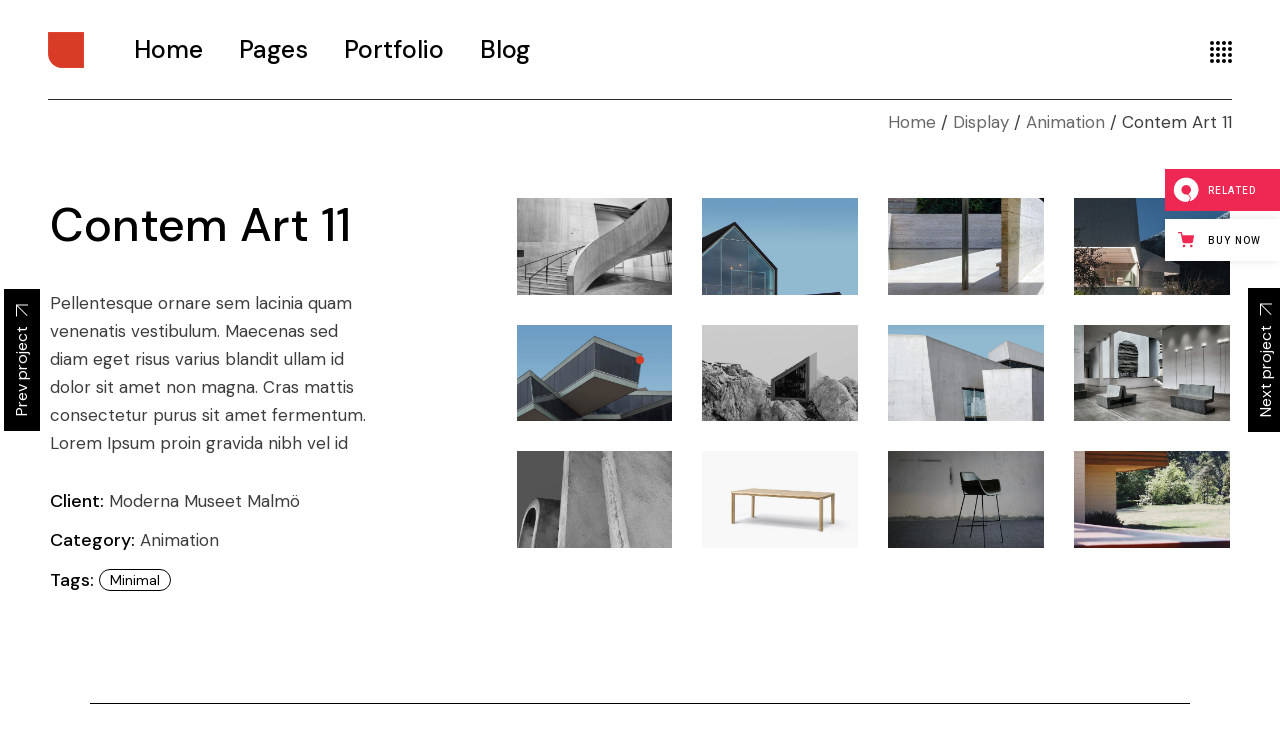

--- FILE ---
content_type: text/html; charset=UTF-8
request_url: https://zermatt.qodeinteractive.com/portfolio-item/contem-art-11/
body_size: 18917
content:
<!DOCTYPE html>
<html lang="en-US" prefix="og: http://ogp.me/ns# fb: http://ogp.me/ns/fb# website: http://ogp.me/ns/website#">
<head>
	<meta charset="UTF-8">
	<meta name="viewport" content="width=device-width, initial-scale=1, user-scalable=yes">
	<link rel="profile" href="https://gmpg.org/xfn/11">

	<title>Contem Art 11 &#8211; Zermatt</title>
<meta name='robots' content='max-image-preview:large' />

<!-- Google Tag Manager for WordPress by gtm4wp.com -->
<script data-cfasync="false" data-pagespeed-no-defer>
	var gtm4wp_datalayer_name = "dataLayer";
	var dataLayer = dataLayer || [];
</script>
<!-- End Google Tag Manager for WordPress by gtm4wp.com --><link rel='dns-prefetch' href='//export.qodethemes.com' />
<link rel='dns-prefetch' href='//static.zdassets.com' />
<link rel='dns-prefetch' href='//fonts.googleapis.com' />
<link rel="alternate" type="application/rss+xml" title="Zermatt &raquo; Feed" href="https://zermatt.qodeinteractive.com/feed/" />
<link rel="alternate" type="application/rss+xml" title="Zermatt &raquo; Comments Feed" href="https://zermatt.qodeinteractive.com/comments/feed/" />
<link rel="alternate" type="application/rss+xml" title="Zermatt &raquo; Contem Art 11 Comments Feed" href="https://zermatt.qodeinteractive.com/portfolio-item/contem-art-11/feed/" />
<script type="text/javascript">
/* <![CDATA[ */
window._wpemojiSettings = {"baseUrl":"https:\/\/s.w.org\/images\/core\/emoji\/15.0.3\/72x72\/","ext":".png","svgUrl":"https:\/\/s.w.org\/images\/core\/emoji\/15.0.3\/svg\/","svgExt":".svg","source":{"concatemoji":"https:\/\/zermatt.qodeinteractive.com\/wp-includes\/js\/wp-emoji-release.min.js?ver=6.5.7"}};
/*! This file is auto-generated */
!function(i,n){var o,s,e;function c(e){try{var t={supportTests:e,timestamp:(new Date).valueOf()};sessionStorage.setItem(o,JSON.stringify(t))}catch(e){}}function p(e,t,n){e.clearRect(0,0,e.canvas.width,e.canvas.height),e.fillText(t,0,0);var t=new Uint32Array(e.getImageData(0,0,e.canvas.width,e.canvas.height).data),r=(e.clearRect(0,0,e.canvas.width,e.canvas.height),e.fillText(n,0,0),new Uint32Array(e.getImageData(0,0,e.canvas.width,e.canvas.height).data));return t.every(function(e,t){return e===r[t]})}function u(e,t,n){switch(t){case"flag":return n(e,"\ud83c\udff3\ufe0f\u200d\u26a7\ufe0f","\ud83c\udff3\ufe0f\u200b\u26a7\ufe0f")?!1:!n(e,"\ud83c\uddfa\ud83c\uddf3","\ud83c\uddfa\u200b\ud83c\uddf3")&&!n(e,"\ud83c\udff4\udb40\udc67\udb40\udc62\udb40\udc65\udb40\udc6e\udb40\udc67\udb40\udc7f","\ud83c\udff4\u200b\udb40\udc67\u200b\udb40\udc62\u200b\udb40\udc65\u200b\udb40\udc6e\u200b\udb40\udc67\u200b\udb40\udc7f");case"emoji":return!n(e,"\ud83d\udc26\u200d\u2b1b","\ud83d\udc26\u200b\u2b1b")}return!1}function f(e,t,n){var r="undefined"!=typeof WorkerGlobalScope&&self instanceof WorkerGlobalScope?new OffscreenCanvas(300,150):i.createElement("canvas"),a=r.getContext("2d",{willReadFrequently:!0}),o=(a.textBaseline="top",a.font="600 32px Arial",{});return e.forEach(function(e){o[e]=t(a,e,n)}),o}function t(e){var t=i.createElement("script");t.src=e,t.defer=!0,i.head.appendChild(t)}"undefined"!=typeof Promise&&(o="wpEmojiSettingsSupports",s=["flag","emoji"],n.supports={everything:!0,everythingExceptFlag:!0},e=new Promise(function(e){i.addEventListener("DOMContentLoaded",e,{once:!0})}),new Promise(function(t){var n=function(){try{var e=JSON.parse(sessionStorage.getItem(o));if("object"==typeof e&&"number"==typeof e.timestamp&&(new Date).valueOf()<e.timestamp+604800&&"object"==typeof e.supportTests)return e.supportTests}catch(e){}return null}();if(!n){if("undefined"!=typeof Worker&&"undefined"!=typeof OffscreenCanvas&&"undefined"!=typeof URL&&URL.createObjectURL&&"undefined"!=typeof Blob)try{var e="postMessage("+f.toString()+"("+[JSON.stringify(s),u.toString(),p.toString()].join(",")+"));",r=new Blob([e],{type:"text/javascript"}),a=new Worker(URL.createObjectURL(r),{name:"wpTestEmojiSupports"});return void(a.onmessage=function(e){c(n=e.data),a.terminate(),t(n)})}catch(e){}c(n=f(s,u,p))}t(n)}).then(function(e){for(var t in e)n.supports[t]=e[t],n.supports.everything=n.supports.everything&&n.supports[t],"flag"!==t&&(n.supports.everythingExceptFlag=n.supports.everythingExceptFlag&&n.supports[t]);n.supports.everythingExceptFlag=n.supports.everythingExceptFlag&&!n.supports.flag,n.DOMReady=!1,n.readyCallback=function(){n.DOMReady=!0}}).then(function(){return e}).then(function(){var e;n.supports.everything||(n.readyCallback(),(e=n.source||{}).concatemoji?t(e.concatemoji):e.wpemoji&&e.twemoji&&(t(e.twemoji),t(e.wpemoji)))}))}((window,document),window._wpemojiSettings);
/* ]]> */
</script>
<link rel='stylesheet' id='sbi_styles-css' href='https://zermatt.qodeinteractive.com/wp-content/plugins/instagram-feed/css/sbi-styles.min.css?ver=6.4.3' type='text/css' media='all' />
<link rel='stylesheet' id='elegant-icons-css' href='https://zermatt.qodeinteractive.com/wp-content/plugins/zermatt-core/inc/icons/elegant-icons/assets/css/elegant-icons.min.css?ver=6.5.7' type='text/css' media='all' />
<link rel='stylesheet' id='font-awesome-css' href='https://zermatt.qodeinteractive.com/wp-content/plugins/zermatt-core/inc/icons/font-awesome/assets/css/all.min.css?ver=6.5.7' type='text/css' media='all' />
<style id='wp-emoji-styles-inline-css' type='text/css'>

	img.wp-smiley, img.emoji {
		display: inline !important;
		border: none !important;
		box-shadow: none !important;
		height: 1em !important;
		width: 1em !important;
		margin: 0 0.07em !important;
		vertical-align: -0.1em !important;
		background: none !important;
		padding: 0 !important;
	}
</style>
<link rel='stylesheet' id='wc-blocks-style-active-filters-css' href='https://zermatt.qodeinteractive.com/wp-content/plugins/woocommerce/packages/woocommerce-blocks/build/active-filters.css?ver=10.6.5' type='text/css' media='all' />
<link rel='stylesheet' id='wc-blocks-style-add-to-cart-form-css' href='https://zermatt.qodeinteractive.com/wp-content/plugins/woocommerce/packages/woocommerce-blocks/build/add-to-cart-form.css?ver=10.6.5' type='text/css' media='all' />
<link rel='stylesheet' id='wc-blocks-packages-style-css' href='https://zermatt.qodeinteractive.com/wp-content/plugins/woocommerce/packages/woocommerce-blocks/build/packages-style.css?ver=10.6.5' type='text/css' media='all' />
<link rel='stylesheet' id='wc-blocks-style-all-products-css' href='https://zermatt.qodeinteractive.com/wp-content/plugins/woocommerce/packages/woocommerce-blocks/build/all-products.css?ver=10.6.5' type='text/css' media='all' />
<link rel='stylesheet' id='wc-blocks-style-all-reviews-css' href='https://zermatt.qodeinteractive.com/wp-content/plugins/woocommerce/packages/woocommerce-blocks/build/all-reviews.css?ver=10.6.5' type='text/css' media='all' />
<link rel='stylesheet' id='wc-blocks-style-attribute-filter-css' href='https://zermatt.qodeinteractive.com/wp-content/plugins/woocommerce/packages/woocommerce-blocks/build/attribute-filter.css?ver=10.6.5' type='text/css' media='all' />
<link rel='stylesheet' id='wc-blocks-style-breadcrumbs-css' href='https://zermatt.qodeinteractive.com/wp-content/plugins/woocommerce/packages/woocommerce-blocks/build/breadcrumbs.css?ver=10.6.5' type='text/css' media='all' />
<link rel='stylesheet' id='wc-blocks-style-catalog-sorting-css' href='https://zermatt.qodeinteractive.com/wp-content/plugins/woocommerce/packages/woocommerce-blocks/build/catalog-sorting.css?ver=10.6.5' type='text/css' media='all' />
<link rel='stylesheet' id='wc-blocks-style-customer-account-css' href='https://zermatt.qodeinteractive.com/wp-content/plugins/woocommerce/packages/woocommerce-blocks/build/customer-account.css?ver=10.6.5' type='text/css' media='all' />
<link rel='stylesheet' id='wc-blocks-style-featured-category-css' href='https://zermatt.qodeinteractive.com/wp-content/plugins/woocommerce/packages/woocommerce-blocks/build/featured-category.css?ver=10.6.5' type='text/css' media='all' />
<link rel='stylesheet' id='wc-blocks-style-featured-product-css' href='https://zermatt.qodeinteractive.com/wp-content/plugins/woocommerce/packages/woocommerce-blocks/build/featured-product.css?ver=10.6.5' type='text/css' media='all' />
<link rel='stylesheet' id='wc-blocks-style-mini-cart-css' href='https://zermatt.qodeinteractive.com/wp-content/plugins/woocommerce/packages/woocommerce-blocks/build/mini-cart.css?ver=10.6.5' type='text/css' media='all' />
<link rel='stylesheet' id='wc-blocks-style-price-filter-css' href='https://zermatt.qodeinteractive.com/wp-content/plugins/woocommerce/packages/woocommerce-blocks/build/price-filter.css?ver=10.6.5' type='text/css' media='all' />
<link rel='stylesheet' id='wc-blocks-style-product-add-to-cart-css' href='https://zermatt.qodeinteractive.com/wp-content/plugins/woocommerce/packages/woocommerce-blocks/build/product-add-to-cart.css?ver=10.6.5' type='text/css' media='all' />
<link rel='stylesheet' id='wc-blocks-style-product-button-css' href='https://zermatt.qodeinteractive.com/wp-content/plugins/woocommerce/packages/woocommerce-blocks/build/product-button.css?ver=10.6.5' type='text/css' media='all' />
<link rel='stylesheet' id='wc-blocks-style-product-categories-css' href='https://zermatt.qodeinteractive.com/wp-content/plugins/woocommerce/packages/woocommerce-blocks/build/product-categories.css?ver=10.6.5' type='text/css' media='all' />
<link rel='stylesheet' id='wc-blocks-style-product-image-css' href='https://zermatt.qodeinteractive.com/wp-content/plugins/woocommerce/packages/woocommerce-blocks/build/product-image.css?ver=10.6.5' type='text/css' media='all' />
<link rel='stylesheet' id='wc-blocks-style-product-image-gallery-css' href='https://zermatt.qodeinteractive.com/wp-content/plugins/woocommerce/packages/woocommerce-blocks/build/product-image-gallery.css?ver=10.6.5' type='text/css' media='all' />
<link rel='stylesheet' id='wc-blocks-style-product-query-css' href='https://zermatt.qodeinteractive.com/wp-content/plugins/woocommerce/packages/woocommerce-blocks/build/product-query.css?ver=10.6.5' type='text/css' media='all' />
<link rel='stylesheet' id='wc-blocks-style-product-results-count-css' href='https://zermatt.qodeinteractive.com/wp-content/plugins/woocommerce/packages/woocommerce-blocks/build/product-results-count.css?ver=10.6.5' type='text/css' media='all' />
<link rel='stylesheet' id='wc-blocks-style-product-reviews-css' href='https://zermatt.qodeinteractive.com/wp-content/plugins/woocommerce/packages/woocommerce-blocks/build/product-reviews.css?ver=10.6.5' type='text/css' media='all' />
<link rel='stylesheet' id='wc-blocks-style-product-sale-badge-css' href='https://zermatt.qodeinteractive.com/wp-content/plugins/woocommerce/packages/woocommerce-blocks/build/product-sale-badge.css?ver=10.6.5' type='text/css' media='all' />
<link rel='stylesheet' id='wc-blocks-style-product-search-css' href='https://zermatt.qodeinteractive.com/wp-content/plugins/woocommerce/packages/woocommerce-blocks/build/product-search.css?ver=10.6.5' type='text/css' media='all' />
<link rel='stylesheet' id='wc-blocks-style-product-sku-css' href='https://zermatt.qodeinteractive.com/wp-content/plugins/woocommerce/packages/woocommerce-blocks/build/product-sku.css?ver=10.6.5' type='text/css' media='all' />
<link rel='stylesheet' id='wc-blocks-style-product-stock-indicator-css' href='https://zermatt.qodeinteractive.com/wp-content/plugins/woocommerce/packages/woocommerce-blocks/build/product-stock-indicator.css?ver=10.6.5' type='text/css' media='all' />
<link rel='stylesheet' id='wc-blocks-style-product-summary-css' href='https://zermatt.qodeinteractive.com/wp-content/plugins/woocommerce/packages/woocommerce-blocks/build/product-summary.css?ver=10.6.5' type='text/css' media='all' />
<link rel='stylesheet' id='wc-blocks-style-product-title-css' href='https://zermatt.qodeinteractive.com/wp-content/plugins/woocommerce/packages/woocommerce-blocks/build/product-title.css?ver=10.6.5' type='text/css' media='all' />
<link rel='stylesheet' id='wc-blocks-style-rating-filter-css' href='https://zermatt.qodeinteractive.com/wp-content/plugins/woocommerce/packages/woocommerce-blocks/build/rating-filter.css?ver=10.6.5' type='text/css' media='all' />
<link rel='stylesheet' id='wc-blocks-style-reviews-by-category-css' href='https://zermatt.qodeinteractive.com/wp-content/plugins/woocommerce/packages/woocommerce-blocks/build/reviews-by-category.css?ver=10.6.5' type='text/css' media='all' />
<link rel='stylesheet' id='wc-blocks-style-reviews-by-product-css' href='https://zermatt.qodeinteractive.com/wp-content/plugins/woocommerce/packages/woocommerce-blocks/build/reviews-by-product.css?ver=10.6.5' type='text/css' media='all' />
<link rel='stylesheet' id='wc-blocks-style-product-details-css' href='https://zermatt.qodeinteractive.com/wp-content/plugins/woocommerce/packages/woocommerce-blocks/build/product-details.css?ver=10.6.5' type='text/css' media='all' />
<link rel='stylesheet' id='wc-blocks-style-single-product-css' href='https://zermatt.qodeinteractive.com/wp-content/plugins/woocommerce/packages/woocommerce-blocks/build/single-product.css?ver=10.6.5' type='text/css' media='all' />
<link rel='stylesheet' id='wc-blocks-style-stock-filter-css' href='https://zermatt.qodeinteractive.com/wp-content/plugins/woocommerce/packages/woocommerce-blocks/build/stock-filter.css?ver=10.6.5' type='text/css' media='all' />
<link rel='stylesheet' id='wc-blocks-style-cart-css' href='https://zermatt.qodeinteractive.com/wp-content/plugins/woocommerce/packages/woocommerce-blocks/build/cart.css?ver=10.6.5' type='text/css' media='all' />
<link rel='stylesheet' id='wc-blocks-style-checkout-css' href='https://zermatt.qodeinteractive.com/wp-content/plugins/woocommerce/packages/woocommerce-blocks/build/checkout.css?ver=10.6.5' type='text/css' media='all' />
<link rel='stylesheet' id='wc-blocks-style-mini-cart-contents-css' href='https://zermatt.qodeinteractive.com/wp-content/plugins/woocommerce/packages/woocommerce-blocks/build/mini-cart-contents.css?ver=10.6.5' type='text/css' media='all' />
<style id='classic-theme-styles-inline-css' type='text/css'>
/*! This file is auto-generated */
.wp-block-button__link{color:#fff;background-color:#32373c;border-radius:9999px;box-shadow:none;text-decoration:none;padding:calc(.667em + 2px) calc(1.333em + 2px);font-size:1.125em}.wp-block-file__button{background:#32373c;color:#fff;text-decoration:none}
</style>
<style id='global-styles-inline-css' type='text/css'>
body{--wp--preset--color--black: #000000;--wp--preset--color--cyan-bluish-gray: #abb8c3;--wp--preset--color--white: #ffffff;--wp--preset--color--pale-pink: #f78da7;--wp--preset--color--vivid-red: #cf2e2e;--wp--preset--color--luminous-vivid-orange: #ff6900;--wp--preset--color--luminous-vivid-amber: #fcb900;--wp--preset--color--light-green-cyan: #7bdcb5;--wp--preset--color--vivid-green-cyan: #00d084;--wp--preset--color--pale-cyan-blue: #8ed1fc;--wp--preset--color--vivid-cyan-blue: #0693e3;--wp--preset--color--vivid-purple: #9b51e0;--wp--preset--gradient--vivid-cyan-blue-to-vivid-purple: linear-gradient(135deg,rgba(6,147,227,1) 0%,rgb(155,81,224) 100%);--wp--preset--gradient--light-green-cyan-to-vivid-green-cyan: linear-gradient(135deg,rgb(122,220,180) 0%,rgb(0,208,130) 100%);--wp--preset--gradient--luminous-vivid-amber-to-luminous-vivid-orange: linear-gradient(135deg,rgba(252,185,0,1) 0%,rgba(255,105,0,1) 100%);--wp--preset--gradient--luminous-vivid-orange-to-vivid-red: linear-gradient(135deg,rgba(255,105,0,1) 0%,rgb(207,46,46) 100%);--wp--preset--gradient--very-light-gray-to-cyan-bluish-gray: linear-gradient(135deg,rgb(238,238,238) 0%,rgb(169,184,195) 100%);--wp--preset--gradient--cool-to-warm-spectrum: linear-gradient(135deg,rgb(74,234,220) 0%,rgb(151,120,209) 20%,rgb(207,42,186) 40%,rgb(238,44,130) 60%,rgb(251,105,98) 80%,rgb(254,248,76) 100%);--wp--preset--gradient--blush-light-purple: linear-gradient(135deg,rgb(255,206,236) 0%,rgb(152,150,240) 100%);--wp--preset--gradient--blush-bordeaux: linear-gradient(135deg,rgb(254,205,165) 0%,rgb(254,45,45) 50%,rgb(107,0,62) 100%);--wp--preset--gradient--luminous-dusk: linear-gradient(135deg,rgb(255,203,112) 0%,rgb(199,81,192) 50%,rgb(65,88,208) 100%);--wp--preset--gradient--pale-ocean: linear-gradient(135deg,rgb(255,245,203) 0%,rgb(182,227,212) 50%,rgb(51,167,181) 100%);--wp--preset--gradient--electric-grass: linear-gradient(135deg,rgb(202,248,128) 0%,rgb(113,206,126) 100%);--wp--preset--gradient--midnight: linear-gradient(135deg,rgb(2,3,129) 0%,rgb(40,116,252) 100%);--wp--preset--font-size--small: 13px;--wp--preset--font-size--medium: 20px;--wp--preset--font-size--large: 36px;--wp--preset--font-size--x-large: 42px;--wp--preset--spacing--20: 0.44rem;--wp--preset--spacing--30: 0.67rem;--wp--preset--spacing--40: 1rem;--wp--preset--spacing--50: 1.5rem;--wp--preset--spacing--60: 2.25rem;--wp--preset--spacing--70: 3.38rem;--wp--preset--spacing--80: 5.06rem;--wp--preset--shadow--natural: 6px 6px 9px rgba(0, 0, 0, 0.2);--wp--preset--shadow--deep: 12px 12px 50px rgba(0, 0, 0, 0.4);--wp--preset--shadow--sharp: 6px 6px 0px rgba(0, 0, 0, 0.2);--wp--preset--shadow--outlined: 6px 6px 0px -3px rgba(255, 255, 255, 1), 6px 6px rgba(0, 0, 0, 1);--wp--preset--shadow--crisp: 6px 6px 0px rgba(0, 0, 0, 1);}:where(.is-layout-flex){gap: 0.5em;}:where(.is-layout-grid){gap: 0.5em;}body .is-layout-flex{display: flex;}body .is-layout-flex{flex-wrap: wrap;align-items: center;}body .is-layout-flex > *{margin: 0;}body .is-layout-grid{display: grid;}body .is-layout-grid > *{margin: 0;}:where(.wp-block-columns.is-layout-flex){gap: 2em;}:where(.wp-block-columns.is-layout-grid){gap: 2em;}:where(.wp-block-post-template.is-layout-flex){gap: 1.25em;}:where(.wp-block-post-template.is-layout-grid){gap: 1.25em;}.has-black-color{color: var(--wp--preset--color--black) !important;}.has-cyan-bluish-gray-color{color: var(--wp--preset--color--cyan-bluish-gray) !important;}.has-white-color{color: var(--wp--preset--color--white) !important;}.has-pale-pink-color{color: var(--wp--preset--color--pale-pink) !important;}.has-vivid-red-color{color: var(--wp--preset--color--vivid-red) !important;}.has-luminous-vivid-orange-color{color: var(--wp--preset--color--luminous-vivid-orange) !important;}.has-luminous-vivid-amber-color{color: var(--wp--preset--color--luminous-vivid-amber) !important;}.has-light-green-cyan-color{color: var(--wp--preset--color--light-green-cyan) !important;}.has-vivid-green-cyan-color{color: var(--wp--preset--color--vivid-green-cyan) !important;}.has-pale-cyan-blue-color{color: var(--wp--preset--color--pale-cyan-blue) !important;}.has-vivid-cyan-blue-color{color: var(--wp--preset--color--vivid-cyan-blue) !important;}.has-vivid-purple-color{color: var(--wp--preset--color--vivid-purple) !important;}.has-black-background-color{background-color: var(--wp--preset--color--black) !important;}.has-cyan-bluish-gray-background-color{background-color: var(--wp--preset--color--cyan-bluish-gray) !important;}.has-white-background-color{background-color: var(--wp--preset--color--white) !important;}.has-pale-pink-background-color{background-color: var(--wp--preset--color--pale-pink) !important;}.has-vivid-red-background-color{background-color: var(--wp--preset--color--vivid-red) !important;}.has-luminous-vivid-orange-background-color{background-color: var(--wp--preset--color--luminous-vivid-orange) !important;}.has-luminous-vivid-amber-background-color{background-color: var(--wp--preset--color--luminous-vivid-amber) !important;}.has-light-green-cyan-background-color{background-color: var(--wp--preset--color--light-green-cyan) !important;}.has-vivid-green-cyan-background-color{background-color: var(--wp--preset--color--vivid-green-cyan) !important;}.has-pale-cyan-blue-background-color{background-color: var(--wp--preset--color--pale-cyan-blue) !important;}.has-vivid-cyan-blue-background-color{background-color: var(--wp--preset--color--vivid-cyan-blue) !important;}.has-vivid-purple-background-color{background-color: var(--wp--preset--color--vivid-purple) !important;}.has-black-border-color{border-color: var(--wp--preset--color--black) !important;}.has-cyan-bluish-gray-border-color{border-color: var(--wp--preset--color--cyan-bluish-gray) !important;}.has-white-border-color{border-color: var(--wp--preset--color--white) !important;}.has-pale-pink-border-color{border-color: var(--wp--preset--color--pale-pink) !important;}.has-vivid-red-border-color{border-color: var(--wp--preset--color--vivid-red) !important;}.has-luminous-vivid-orange-border-color{border-color: var(--wp--preset--color--luminous-vivid-orange) !important;}.has-luminous-vivid-amber-border-color{border-color: var(--wp--preset--color--luminous-vivid-amber) !important;}.has-light-green-cyan-border-color{border-color: var(--wp--preset--color--light-green-cyan) !important;}.has-vivid-green-cyan-border-color{border-color: var(--wp--preset--color--vivid-green-cyan) !important;}.has-pale-cyan-blue-border-color{border-color: var(--wp--preset--color--pale-cyan-blue) !important;}.has-vivid-cyan-blue-border-color{border-color: var(--wp--preset--color--vivid-cyan-blue) !important;}.has-vivid-purple-border-color{border-color: var(--wp--preset--color--vivid-purple) !important;}.has-vivid-cyan-blue-to-vivid-purple-gradient-background{background: var(--wp--preset--gradient--vivid-cyan-blue-to-vivid-purple) !important;}.has-light-green-cyan-to-vivid-green-cyan-gradient-background{background: var(--wp--preset--gradient--light-green-cyan-to-vivid-green-cyan) !important;}.has-luminous-vivid-amber-to-luminous-vivid-orange-gradient-background{background: var(--wp--preset--gradient--luminous-vivid-amber-to-luminous-vivid-orange) !important;}.has-luminous-vivid-orange-to-vivid-red-gradient-background{background: var(--wp--preset--gradient--luminous-vivid-orange-to-vivid-red) !important;}.has-very-light-gray-to-cyan-bluish-gray-gradient-background{background: var(--wp--preset--gradient--very-light-gray-to-cyan-bluish-gray) !important;}.has-cool-to-warm-spectrum-gradient-background{background: var(--wp--preset--gradient--cool-to-warm-spectrum) !important;}.has-blush-light-purple-gradient-background{background: var(--wp--preset--gradient--blush-light-purple) !important;}.has-blush-bordeaux-gradient-background{background: var(--wp--preset--gradient--blush-bordeaux) !important;}.has-luminous-dusk-gradient-background{background: var(--wp--preset--gradient--luminous-dusk) !important;}.has-pale-ocean-gradient-background{background: var(--wp--preset--gradient--pale-ocean) !important;}.has-electric-grass-gradient-background{background: var(--wp--preset--gradient--electric-grass) !important;}.has-midnight-gradient-background{background: var(--wp--preset--gradient--midnight) !important;}.has-small-font-size{font-size: var(--wp--preset--font-size--small) !important;}.has-medium-font-size{font-size: var(--wp--preset--font-size--medium) !important;}.has-large-font-size{font-size: var(--wp--preset--font-size--large) !important;}.has-x-large-font-size{font-size: var(--wp--preset--font-size--x-large) !important;}
.wp-block-navigation a:where(:not(.wp-element-button)){color: inherit;}
:where(.wp-block-post-template.is-layout-flex){gap: 1.25em;}:where(.wp-block-post-template.is-layout-grid){gap: 1.25em;}
:where(.wp-block-columns.is-layout-flex){gap: 2em;}:where(.wp-block-columns.is-layout-grid){gap: 2em;}
.wp-block-pullquote{font-size: 1.5em;line-height: 1.6;}
</style>
<link rel='stylesheet' id='contact-form-7-css' href='https://zermatt.qodeinteractive.com/wp-content/plugins/contact-form-7/includes/css/styles.css?ver=5.9.6' type='text/css' media='all' />
<link rel='stylesheet' id='ctf_styles-css' href='https://zermatt.qodeinteractive.com/wp-content/plugins/custom-twitter-feeds/css/ctf-styles.min.css?ver=2.2.2' type='text/css' media='all' />
<link rel='stylesheet' id='rabbit_css-css' href='https://export.qodethemes.com/_toolbar/assets/css/rbt-modules.css?ver=6.5.7' type='text/css' media='all' />
<style id='woocommerce-inline-inline-css' type='text/css'>
.woocommerce form .form-row .required { visibility: visible; }
</style>
<link rel='stylesheet' id='ppress-frontend-css' href='https://zermatt.qodeinteractive.com/wp-content/plugins/wp-user-avatar/assets/css/frontend.min.css?ver=4.15.10' type='text/css' media='all' />
<link rel='stylesheet' id='ppress-flatpickr-css' href='https://zermatt.qodeinteractive.com/wp-content/plugins/wp-user-avatar/assets/flatpickr/flatpickr.min.css?ver=4.15.10' type='text/css' media='all' />
<link rel='stylesheet' id='ppress-select2-css' href='https://zermatt.qodeinteractive.com/wp-content/plugins/wp-user-avatar/assets/select2/select2.min.css?ver=6.5.7' type='text/css' media='all' />
<link rel='stylesheet' id='qi-addons-for-elementor-grid-style-css' href='https://zermatt.qodeinteractive.com/wp-content/plugins/qi-addons-for-elementor/assets/css/grid.min.css?ver=1.7.8' type='text/css' media='all' />
<link rel='stylesheet' id='qi-addons-for-elementor-helper-parts-style-css' href='https://zermatt.qodeinteractive.com/wp-content/plugins/qi-addons-for-elementor/assets/css/helper-parts.min.css?ver=1.7.8' type='text/css' media='all' />
<link rel='stylesheet' id='qi-addons-for-elementor-style-css' href='https://zermatt.qodeinteractive.com/wp-content/plugins/qi-addons-for-elementor/assets/css/main.min.css?ver=1.7.8' type='text/css' media='all' />
<link rel='stylesheet' id='select2-css' href='https://zermatt.qodeinteractive.com/wp-content/plugins/woocommerce/assets/css/select2.css?ver=8.0.2' type='text/css' media='all' />
<link rel='stylesheet' id='zermatt-core-dashboard-style-css' href='https://zermatt.qodeinteractive.com/wp-content/plugins/zermatt-core/inc/core-dashboard/assets/css/core-dashboard.min.css?ver=6.5.7' type='text/css' media='all' />
<link rel='stylesheet' id='perfect-scrollbar-css' href='https://zermatt.qodeinteractive.com/wp-content/plugins/zermatt-core/assets/plugins/perfect-scrollbar/perfect-scrollbar.css?ver=6.5.7' type='text/css' media='all' />
<link rel='stylesheet' id='swiper-css' href='https://zermatt.qodeinteractive.com/wp-content/plugins/qi-addons-for-elementor/assets/plugins/swiper/8.4.5/swiper.min.css?ver=6.5.7' type='text/css' media='all' />
<link rel='stylesheet' id='zermatt-main-css' href='https://zermatt.qodeinteractive.com/wp-content/themes/zermatt/assets/css/main.min.css?ver=6.5.7' type='text/css' media='all' />
<link rel='stylesheet' id='zermatt-core-style-css' href='https://zermatt.qodeinteractive.com/wp-content/plugins/zermatt-core/assets/css/zermatt-core.min.css?ver=6.5.7' type='text/css' media='all' />
<link rel='stylesheet' id='magnific-popup-css' href='https://zermatt.qodeinteractive.com/wp-content/themes/zermatt/assets/plugins/magnific-popup/magnific-popup.css?ver=6.5.7' type='text/css' media='all' />
<link rel='stylesheet' id='zermatt-google-fonts-css' href='https://fonts.googleapis.com/css?family=DM+Sans%3A400%2C500%2C600%2C700%7CMontserrat%3A400%2C500%2C600%2C700&#038;subset=latin-ext&#038;ver=1.0.0' type='text/css' media='all' />
<link rel='stylesheet' id='zermatt-style-css' href='https://zermatt.qodeinteractive.com/wp-content/themes/zermatt/style.css?ver=6.5.7' type='text/css' media='all' />
<style id='zermatt-style-inline-css' type='text/css'>
#qodef-custom-cursor .qodef-cursor-dot { background-color: #d83c27!important;}#qodef-page-footer-top-area { background-color: rgba(255,255,255,0);}#qodef-page-footer-bottom-area { background-color: rgba(255,255,255,0);}#qodef-page-inner { padding: 53px 0 160px;}@media only screen and (max-width: 1024px) { #qodef-page-inner { padding: 53px 0 160px;}}.qodef-h1 a:hover, h1 a:hover, .qodef-h2 a:hover, h2 a:hover, .qodef-h3 a:hover, h3 a:hover, .qodef-h4 a:hover, h4 a:hover, .qodef-h5 a:hover, h5 a:hover, .qodef-h6 a:hover, h6 a:hover, a:hover, p a:hover, .qodef-theme-button:hover, #qodef-page-header .widget_icl_lang_sel_widget .wpml-ls-legacy-dropdown .wpml-ls-item-toggle:hover, #qodef-page-header .widget_icl_lang_sel_widget .wpml-ls-legacy-dropdown-click .wpml-ls-item-toggle:hover, #qodef-page-header .widget_icl_lang_sel_widget .wpml-ls-legacy-dropdown .wpml-ls-sub-menu .wpml-ls-item a:hover, #qodef-page-header .widget_icl_lang_sel_widget .wpml-ls-legacy-dropdown-click .wpml-ls-sub-menu .wpml-ls-item a:hover, #qodef-page-header .widget_icl_lang_sel_widget .wpml-ls-legacy-list-horizontal ul li a:hover, #qodef-page-header .widget_icl_lang_sel_widget .wpml-ls-legacy-list-vertical ul li a:hover, #qodef-page-mobile-header .widget_icl_lang_sel_widget .wpml-ls-legacy-dropdown .wpml-ls-item-toggle:hover, #qodef-page-mobile-header .widget_icl_lang_sel_widget .wpml-ls-legacy-dropdown-click .wpml-ls-item-toggle:hover, #qodef-page-mobile-header .widget_icl_lang_sel_widget .wpml-ls-legacy-dropdown .wpml-ls-sub-menu .wpml-ls-item a:hover, #qodef-page-mobile-header .widget_icl_lang_sel_widget .wpml-ls-legacy-dropdown-click .wpml-ls-sub-menu .wpml-ls-item a:hover, #qodef-page-mobile-header .widget_icl_lang_sel_widget .wpml-ls-legacy-list-horizontal ul li a:hover, #qodef-page-mobile-header .widget_icl_lang_sel_widget .wpml-ls-legacy-list-vertical ul li a:hover, #qodef-page-sidebar .widget_icl_lang_sel_widget .wpml-ls-legacy-dropdown .wpml-ls-item-toggle:hover, #qodef-page-sidebar .widget_icl_lang_sel_widget .wpml-ls-legacy-dropdown-click .wpml-ls-item-toggle:hover, #qodef-page-sidebar .widget_icl_lang_sel_widget .wpml-ls-legacy-dropdown .wpml-ls-sub-menu .wpml-ls-item a:hover, #qodef-page-sidebar .widget_icl_lang_sel_widget .wpml-ls-legacy-dropdown-click .wpml-ls-sub-menu .wpml-ls-item a:hover, #qodef-page-sidebar .widget_icl_lang_sel_widget .wpml-ls-legacy-list-horizontal ul li a:hover, #qodef-page-sidebar .widget_icl_lang_sel_widget .wpml-ls-legacy-list-vertical ul li a:hover, #qodef-page-footer .widget_icl_lang_sel_widget .wpml-ls-legacy-dropdown .wpml-ls-item-toggle:hover, #qodef-page-footer .widget_icl_lang_sel_widget .wpml-ls-legacy-dropdown-click .wpml-ls-item-toggle:hover, #qodef-page-footer .widget_icl_lang_sel_widget .wpml-ls-legacy-dropdown .wpml-ls-sub-menu .wpml-ls-item a:hover, #qodef-page-footer .widget_icl_lang_sel_widget .wpml-ls-legacy-dropdown-click .wpml-ls-sub-menu .wpml-ls-item a:hover, #qodef-side-area .widget_icl_lang_sel_widget .wpml-ls-legacy-dropdown .wpml-ls-item-toggle:hover, #qodef-side-area .widget_icl_lang_sel_widget .wpml-ls-legacy-dropdown-click .wpml-ls-item-toggle:hover, #qodef-side-area .widget_icl_lang_sel_widget .wpml-ls-legacy-dropdown .wpml-ls-sub-menu .wpml-ls-item a:hover, #qodef-side-area .widget_icl_lang_sel_widget .wpml-ls-legacy-dropdown-click .wpml-ls-sub-menu .wpml-ls-item a:hover, .wp-block-file:hover, .qodef-m-pagination.qodef--infinite-scroll .qodef-infinite-scroll-spinner, .qodef-pagination--on.qodef-pagination-type--load-more .qodef-loading-spinner, .qodef-single-links>span:not(.qodef-m-single-links-title), .qodef-search .qodef-search-form .qodef-search-form-button:hover, .widget .qodef-widget-title a:hover, .widget a:hover, .widget.widget_calendar tfoot a:hover, .widget.widget_search button:hover, .widget.widget_recent_entries ul li a:hover, #qodef-top-area .widget .qodef-widget-title a:hover, #qodef-top-area .widget a:hover, #qodef-top-area .widget.widget_calendar tfoot a:hover, #qodef-top-area .widget.widget_search button:hover, #qodef-top-area .widget.widget_recent_entries ul li a:hover, #qodef-fullscreen-widget-area .widget .qodef-widget-title a:hover, #qodef-fullscreen-widget-area .widget a:hover, #qodef-fullscreen-widget-area .widget.widget_calendar tfoot a:hover, #qodef-fullscreen-widget-area .widget.widget_search button:hover, #qodef-fullscreen-widget-area .widget.widget_recent_entries ul li a:hover, #qodef-page-footer .widget .qodef-widget-title a:hover, #qodef-page-footer .widget a:hover, #qodef-page-footer .widget.widget_calendar tfoot a:hover, #qodef-page-footer .widget.widget_search button:hover, #qodef-page-footer .widget.widget_recent_entries ul li a:hover, #qodef-side-area .widget .qodef-widget-title a:hover, #qodef-side-area .widget a:hover, #qodef-side-area .widget.widget_calendar tfoot a:hover, #qodef-side-area .widget.widget_search button:hover, #qodef-side-area .widget.widget_recent_entries ul li a:hover, #qodef-page-sidebar .widget .qodef-widget-title a:hover, #qodef-page-sidebar .widget a:hover, #qodef-page-sidebar .widget.widget_calendar tfoot a:hover, #qodef-page-sidebar .widget.widget_search button:hover, #qodef-page-sidebar .widget.widget_recent_entries ul li a:hover, .qodef-mega-menu-widget-holder .widget .qodef-widget-title a:hover, .qodef-mega-menu-widget-holder .widget a:hover, .qodef-mega-menu-widget-holder .widget.widget_calendar tfoot a:hover, .qodef-mega-menu-widget-holder .widget.widget_search button:hover, .qodef-mega-menu-widget-holder .widget.widget_recent_entries ul li a:hover, .qodef-header--vertical .widget.widget_search button:hover, .woocommerce-account .woocommerce-MyAccount-navigation ul li.is-active a, .widget.widget_layered_nav ul li.chosen a, .widget.widget_product_search button:hover, .widget.widget_product_tag_cloud .tagcloud a:hover, .widget.widget_recent_reviews a:hover, #qodef-page-footer .widget.widget_layered_nav ul li.chosen a, #qodef-page-footer .widget.widget_product_search button:hover, #qodef-page-footer .widget.widget_product_tag_cloud .tagcloud a:hover, #qodef-page-footer .widget.widget_recent_reviews a:hover, #qodef-multiple-map-notice, .qodef-map-marker-holder .qodef-info-window-inner .qodef-info-window-link:hover~.qodef-info-window-details .qodef-info-window-title, #qodef-page-popup-modal .qodef-m-close:hover, #qodef-top-area .qodef-woo-dropdown-cart .qodef-woo-dropdown-items a:hover, .qodef-horizontal-full-skin-dark .qodef-portfolio-list.qodef-item-layout--info-custom .qodef-e-title a:hover, .qodef-portfolio-list.qodef-item-layout--info-minimal .qodef-e-info-category a:hover, .qodef-reviews-per-criteria .qodef-item-reviews-average-rating, .qodef-search-cover-form .qodef-m-form-field, .qodef-search-cover-form .qodef-m-form-field:focus, .qodef-fullscreen-search-holder .qodef-m-form-submit:hover, .qodef-banner .qodef-m-text-field, .qodef-button.qodef-layout--textual:hover, #qodef-page-spinner .qodef-m-inner, .qodef-page-title .qodef-breadcrumbs a:hover, .qodef-weather-widget .qodef-m-weather-icon, .qodef-weather-widget .qodef-e-heading-description { color: #000000;}#qodef-page-footer-bottom-area .qodef-footer-bottom-custom:hover, .wp-block-cover-image h1 a:hover, .wp-block-cover-image h2 a:hover, .wp-block-cover-image h3 a:hover, .wp-block-cover-image h4 a:hover, .wp-block-cover-image h5 a:hover, .wp-block-cover-image h6 a:hover, .wp-block-cover-image p a:hover, .wp-block-cover h1 a:hover, .wp-block-cover h2 a:hover, .wp-block-cover h3 a:hover, .wp-block-cover h4 a:hover, .wp-block-cover h5 a:hover, .wp-block-cover h6 a:hover, .wp-block-cover p a:hover, .qodef-contact-form-7 .qodef-cf7-inline button.qodef-layout--textual:hover { color: #000000!important;}.qodef-theme-button:hover, button[type=submit]:hover, input[type=submit]:hover, .wp-block-button .wp-block-button__link:hover, .wp-block-button.is-style-outline .wp-block-button__link:hover, .widget.widget_calendar #today, #qodef-top-area .widget.widget_calendar #today, #qodef-fullscreen-widget-area .widget.widget_calendar #today, #qodef-page-footer .widget.widget_calendar #today, #qodef-side-area .widget.widget_calendar #today, #qodef-page-sidebar .widget.widget_calendar #today, .qodef-mega-menu-widget-holder .widget.widget_calendar #today, #qodef-woo-page .qodef-woo-product-mark, .qodef-woo-shortcode .qodef-woo-product-mark, .woocommerce-page div.woocommerce>.return-to-shop a:hover, .woocommerce-account .button:hover, .widget.woocommerce .button:hover, .widget.widget_price_filter .price_slider_wrapper .ui-widget-content .ui-slider-handle, .widget.widget_price_filter .price_slider_wrapper .ui-widget-content .ui-slider-range, #qodef-page-footer .widget.widget_price_filter .price_slider_wrapper .ui-widget-content .ui-slider-handle, #qodef-page-footer .widget.widget_price_filter .price_slider_wrapper .ui-widget-content .ui-slider-range, .qodef-places-geo-radius .noUi-target .noUi-connect, .qodef-places-geo-radius .noUi-target .noUi-handle, .qodef-woo-dropdown-cart .qodef-m-action-link:hover, .qodef-woo-side-area-cart .qodef-m-action-link:hover, .qodef-button.qodef-layout--filled.qodef-html--link:hover, .qodef-button.qodef-layout--outlined:hover, .qodef-icon-holder.qodef-layout--circle, .qodef-icon-holder.qodef-layout--square, #qodef-page-spinner.qodef-layout--progress-bar .qodef-m-spinner-line-front, .widget.widget_zermatt_core_social_icons_group .qodef-icon-holder.qodef-layout--circle { background-color: #000000;}.wp-block-button.is-style-outline .wp-block-button__link:hover, .widget.woocommerce .button:hover, .qodef-button.qodef-layout--outlined:hover { border-color: #000000;}#qodef-custom-cursor .qodef-cursor-dot, .qodef-horizontal-full-skin-light #qodef-custom-cursor.qodef--view .qodef-cursor-dot { fill: #000000;}.qodef-theme-button:hover { stroke: #000000;}.qodef-header--vertical #qodef-page-header { background-image: url(https://zermatt.qodeinteractive.com/wp-content/uploads/2020/07/h3-img-01.jpg);}@media only screen and (max-width: 680px){h1 { font-size: 54px;}}
</style>
<link rel='stylesheet' id='zermatt-core-elementor-css' href='https://zermatt.qodeinteractive.com/wp-content/plugins/zermatt-core/inc/plugins/elementor/assets/css/elementor.min.css?ver=6.5.7' type='text/css' media='all' />
<link rel='stylesheet' id='elementor-icons-css' href='https://zermatt.qodeinteractive.com/wp-content/plugins/elementor/assets/lib/eicons/css/elementor-icons.min.css?ver=5.30.0' type='text/css' media='all' />
<link rel='stylesheet' id='elementor-frontend-css' href='https://zermatt.qodeinteractive.com/wp-content/plugins/elementor/assets/css/frontend.min.css?ver=3.22.3' type='text/css' media='all' />
<link rel='stylesheet' id='elementor-post-21-css' href='https://zermatt.qodeinteractive.com/wp-content/uploads/elementor/css/post-21.css?ver=1719911234' type='text/css' media='all' />
<link rel='stylesheet' id='sbistyles-css' href='https://zermatt.qodeinteractive.com/wp-content/plugins/instagram-feed/css/sbi-styles.min.css?ver=6.4.3' type='text/css' media='all' />
<link rel='stylesheet' id='elementor-post-686-css' href='https://zermatt.qodeinteractive.com/wp-content/uploads/elementor/css/post-686.css?ver=1720031677' type='text/css' media='all' />
<link rel='stylesheet' id='qode-zendesk-chat-css' href='https://zermatt.qodeinteractive.com/wp-content/plugins/qode-zendesk-chat//assets/main.css?ver=6.5.7' type='text/css' media='all' />
<script type="text/javascript" src="https://zermatt.qodeinteractive.com/wp-includes/js/jquery/jquery.min.js?ver=3.7.1" id="jquery-core-js"></script>
<script type="text/javascript" src="https://zermatt.qodeinteractive.com/wp-includes/js/jquery/jquery-migrate.min.js?ver=3.4.1" id="jquery-migrate-js"></script>
<script type="text/javascript" src="https://zermatt.qodeinteractive.com/wp-content/plugins/revslider/public/assets/js/rbtools.min.js?ver=6.6.15" async id="tp-tools-js"></script>
<script type="text/javascript" src="https://zermatt.qodeinteractive.com/wp-content/plugins/revslider/public/assets/js/rs6.min.js?ver=6.6.15" async id="revmin-js"></script>
<script type="text/javascript" src="https://zermatt.qodeinteractive.com/wp-content/plugins/wp-user-avatar/assets/flatpickr/flatpickr.min.js?ver=4.15.10" id="ppress-flatpickr-js"></script>
<script type="text/javascript" src="https://zermatt.qodeinteractive.com/wp-content/plugins/wp-user-avatar/assets/select2/select2.min.js?ver=4.15.10" id="ppress-select2-js"></script>
<link rel="https://api.w.org/" href="https://zermatt.qodeinteractive.com/wp-json/" /><link rel="EditURI" type="application/rsd+xml" title="RSD" href="https://zermatt.qodeinteractive.com/xmlrpc.php?rsd" />
<meta name="generator" content="WordPress 6.5.7" />
<meta name="generator" content="WooCommerce 8.0.2" />
<link rel="canonical" href="https://zermatt.qodeinteractive.com/portfolio-item/contem-art-11/" />
<link rel='shortlink' href='https://zermatt.qodeinteractive.com/?p=686' />
<link rel="alternate" type="application/json+oembed" href="https://zermatt.qodeinteractive.com/wp-json/oembed/1.0/embed?url=https%3A%2F%2Fzermatt.qodeinteractive.com%2Fportfolio-item%2Fcontem-art-11%2F" />
<link rel="alternate" type="text/xml+oembed" href="https://zermatt.qodeinteractive.com/wp-json/oembed/1.0/embed?url=https%3A%2F%2Fzermatt.qodeinteractive.com%2Fportfolio-item%2Fcontem-art-11%2F&#038;format=xml" />


<!-- Open Graph data is managed by Alex MacArthur's Complete Open Graph plugin. (v3.4.5) -->
<!-- https://wordpress.org/plugins/complete-open-graph/ -->
<meta property='og:site_name' content='Zermatt' />
<meta property='og:url' content='https://zermatt.qodeinteractive.com' />
<meta property='og:locale' content='en_US' />
<meta property='og:description' content='Multi-concept Agency Theme' />
<meta property='og:title' content='Zermatt' />
<meta property='og:type' content='website' />
<meta property='og:image' content='https://zermatt.qodeinteractive.com/wp-content/uploads/2020/10/opengraph.jpg' />
<meta property='og:image:width' content='1200' />
<meta property='og:image:height' content='630' />
<meta name='twitter:card' content='summary' />
<meta name='twitter:title' content='Zermatt' />
<meta name='twitter:image' content='https://zermatt.qodeinteractive.com/wp-content/uploads/2020/10/opengraph.jpg' />
<meta name='twitter:description' content='Multi-concept Agency Theme' />
<!-- End Complete Open Graph. | 0.0042870044708252s -->


<!-- Google Tag Manager for WordPress by gtm4wp.com -->
<!-- GTM Container placement set to footer -->
<script data-cfasync="false" data-pagespeed-no-defer>
	var dataLayer_content = {"pagePostType":"portfolio-item","pagePostType2":"single-portfolio-item","pagePostAuthor":"admin"};
	dataLayer.push( dataLayer_content );
</script>
<script data-cfasync="false">
(function(w,d,s,l,i){w[l]=w[l]||[];w[l].push({'gtm.start':
new Date().getTime(),event:'gtm.js'});var f=d.getElementsByTagName(s)[0],
j=d.createElement(s),dl=l!='dataLayer'?'&l='+l:'';j.async=true;j.src=
'//www.googletagmanager.com/gtm.js?id='+i+dl;f.parentNode.insertBefore(j,f);
})(window,document,'script','dataLayer','GTM-M4XZBMN');
</script>
<!-- End Google Tag Manager for WordPress by gtm4wp.com -->	<noscript><style>.woocommerce-product-gallery{ opacity: 1 !important; }</style></noscript>
	<meta name="generator" content="Elementor 3.22.3; features: e_optimized_assets_loading, additional_custom_breakpoints; settings: css_print_method-external, google_font-enabled, font_display-auto">
<meta name="generator" content="Powered by Slider Revolution 6.6.15 - responsive, Mobile-Friendly Slider Plugin for WordPress with comfortable drag and drop interface." />
<link rel="icon" href="https://zermatt.qodeinteractive.com/wp-content/uploads/2020/09/cropped-fav-icon-32x32.png" sizes="32x32" />
<link rel="icon" href="https://zermatt.qodeinteractive.com/wp-content/uploads/2020/09/cropped-fav-icon-192x192.png" sizes="192x192" />
<link rel="apple-touch-icon" href="https://zermatt.qodeinteractive.com/wp-content/uploads/2020/09/cropped-fav-icon-180x180.png" />
<meta name="msapplication-TileImage" content="https://zermatt.qodeinteractive.com/wp-content/uploads/2020/09/cropped-fav-icon-270x270.png" />
<script>function setREVStartSize(e){
			//window.requestAnimationFrame(function() {
				window.RSIW = window.RSIW===undefined ? window.innerWidth : window.RSIW;
				window.RSIH = window.RSIH===undefined ? window.innerHeight : window.RSIH;
				try {
					var pw = document.getElementById(e.c).parentNode.offsetWidth,
						newh;
					pw = pw===0 || isNaN(pw) || (e.l=="fullwidth" || e.layout=="fullwidth") ? window.RSIW : pw;
					e.tabw = e.tabw===undefined ? 0 : parseInt(e.tabw);
					e.thumbw = e.thumbw===undefined ? 0 : parseInt(e.thumbw);
					e.tabh = e.tabh===undefined ? 0 : parseInt(e.tabh);
					e.thumbh = e.thumbh===undefined ? 0 : parseInt(e.thumbh);
					e.tabhide = e.tabhide===undefined ? 0 : parseInt(e.tabhide);
					e.thumbhide = e.thumbhide===undefined ? 0 : parseInt(e.thumbhide);
					e.mh = e.mh===undefined || e.mh=="" || e.mh==="auto" ? 0 : parseInt(e.mh,0);
					if(e.layout==="fullscreen" || e.l==="fullscreen")
						newh = Math.max(e.mh,window.RSIH);
					else{
						e.gw = Array.isArray(e.gw) ? e.gw : [e.gw];
						for (var i in e.rl) if (e.gw[i]===undefined || e.gw[i]===0) e.gw[i] = e.gw[i-1];
						e.gh = e.el===undefined || e.el==="" || (Array.isArray(e.el) && e.el.length==0)? e.gh : e.el;
						e.gh = Array.isArray(e.gh) ? e.gh : [e.gh];
						for (var i in e.rl) if (e.gh[i]===undefined || e.gh[i]===0) e.gh[i] = e.gh[i-1];
											
						var nl = new Array(e.rl.length),
							ix = 0,
							sl;
						e.tabw = e.tabhide>=pw ? 0 : e.tabw;
						e.thumbw = e.thumbhide>=pw ? 0 : e.thumbw;
						e.tabh = e.tabhide>=pw ? 0 : e.tabh;
						e.thumbh = e.thumbhide>=pw ? 0 : e.thumbh;
						for (var i in e.rl) nl[i] = e.rl[i]<window.RSIW ? 0 : e.rl[i];
						sl = nl[0];
						for (var i in nl) if (sl>nl[i] && nl[i]>0) { sl = nl[i]; ix=i;}
						var m = pw>(e.gw[ix]+e.tabw+e.thumbw) ? 1 : (pw-(e.tabw+e.thumbw)) / (e.gw[ix]);
						newh =  (e.gh[ix] * m) + (e.tabh + e.thumbh);
					}
					var el = document.getElementById(e.c);
					if (el!==null && el) el.style.height = newh+"px";
					el = document.getElementById(e.c+"_wrapper");
					if (el!==null && el) {
						el.style.height = newh+"px";
						el.style.display = "block";
					}
				} catch(e){
					console.log("Failure at Presize of Slider:" + e)
				}
			//});
		  };</script>
</head>
<body class="portfolio-item-template-default single single-portfolio-item postid-686 theme-zermatt qode-framework-1.2.2 woocommerce-no-js qodef-qi--no-touch qi-addons-for-elementor-1.7.8 qodef-back-to-top--enabled qodef-custom-cursor--enabled  qodef-header--standard qodef-header-appearance--none qodef-mobile-header--standard qodef-drop-down-second--full-width qodef-drop-down-second--default qodef-layout--gallery-small qodef-portfolio-item-skin--dark zermatt-core-1.1.2 zermatt-1.5 qodef-content-grid-1400 qodef-header-standard--left qodef-search--covers-header elementor-default elementor-kit-21 elementor-page elementor-page-686" itemscope itemtype="https://schema.org/WebPage">
		<div id="qodef-page-wrapper" class="">
		<header id="qodef-page-header" >
		<div id="qodef-page-header-inner" class=" qodef-border--full">
		<a itemprop="url" class="qodef-header-logo-link qodef-height--set" href="https://zermatt.qodeinteractive.com/" style="height:36px" rel="home">
	<img width="70" height="70" src="https://zermatt.qodeinteractive.com/wp-content/uploads/2020/06/logo.png" class="qodef-header-logo-image qodef--main" alt="logo main" itemprop="image" />	<img width="70" height="70" src="https://zermatt.qodeinteractive.com/wp-content/uploads/2020/06/logo.png" class="qodef-header-logo-image qodef--dark" alt="logo dark" itemprop="image" />	<img width="70" height="70" src="https://zermatt.qodeinteractive.com/wp-content/uploads/2020/08/logo.png" class="qodef-header-logo-image qodef--light" alt="logo light" itemprop="image" /></a>	<nav class="qodef-header-navigation" role="navigation" aria-label="Top Menu">
		<ul id="menu-main-menu-1" class="menu"><li class="menu-item menu-item-type-custom menu-item-object-custom menu-item-has-children menu-item-40 qodef-menu-item--narrow"><a href="#"><span class="qodef-menu-item-text">Home</span></a>
<div class="qodef-drop-down-second"><div class="qodef-drop-down-second-inner"><ul class="sub-menu">
	<li class="menu-item menu-item-type-post_type menu-item-object-page menu-item-home menu-item-39"><a href="https://zermatt.qodeinteractive.com/"><span class="qodef-menu-item-text">Main Home</span></a></li>
	<li class="menu-item menu-item-type-post_type menu-item-object-page menu-item-2978"><a href="https://zermatt.qodeinteractive.com/digital-studio/"><span class="qodef-menu-item-text">Digital Studio</span></a></li>
	<li class="menu-item menu-item-type-post_type menu-item-object-page menu-item-4967"><a href="https://zermatt.qodeinteractive.com/personal-presentation/"><span class="qodef-menu-item-text">Personal Presentation</span></a></li>
	<li class="menu-item menu-item-type-post_type menu-item-object-page menu-item-725"><a href="https://zermatt.qodeinteractive.com/interactive-showcase/"><span class="qodef-menu-item-text">Interactive Showcase</span></a></li>
	<li class="menu-item menu-item-type-post_type menu-item-object-page menu-item-726"><a href="https://zermatt.qodeinteractive.com/portfolio-categories/"><span class="qodef-menu-item-text">Portfolio Categories</span></a></li>
	<li class="menu-item menu-item-type-post_type menu-item-object-page menu-item-727"><a href="https://zermatt.qodeinteractive.com/animated-projects/"><span class="qodef-menu-item-text">Animated Projects</span></a></li>
	<li class="menu-item menu-item-type-post_type menu-item-object-page menu-item-2906"><a href="https://zermatt.qodeinteractive.com/architecture-studio/"><span class="qodef-menu-item-text">Architecture Studio</span></a></li>
	<li class="menu-item menu-item-type-post_type menu-item-object-page menu-item-144"><a href="https://zermatt.qodeinteractive.com/art-gallery/"><span class="qodef-menu-item-text">Art Gallery</span></a></li>
	<li class="menu-item menu-item-type-post_type menu-item-object-page menu-item-72"><a href="https://zermatt.qodeinteractive.com/divided-portfolio/"><span class="qodef-menu-item-text">Divided Portfolio</span></a></li>
	<li class="menu-item menu-item-type-post_type menu-item-object-page menu-item-117"><a href="https://zermatt.qodeinteractive.com/conference/"><span class="qodef-menu-item-text">Conference</span></a></li>
	<li class="menu-item menu-item-type-post_type menu-item-object-page menu-item-2905"><a href="https://zermatt.qodeinteractive.com/art-culture-magazine/"><span class="qodef-menu-item-text">Art &#038; Culture Magazine</span></a></li>
	<li class="menu-item menu-item-type-post_type menu-item-object-page menu-item-67"><a href="https://zermatt.qodeinteractive.com/studio-minimal/"><span class="qodef-menu-item-text">Studio Minimal</span></a></li>
	<li class="menu-item menu-item-type-post_type menu-item-object-page menu-item-4263"><a href="https://zermatt.qodeinteractive.com/landing/"><span class="qodef-menu-item-text">Landing</span></a></li>
</ul></div></div>
</li>
<li class="menu-item menu-item-type-custom menu-item-object-custom menu-item-has-children menu-item-2313 qodef-menu-item--narrow"><a href="#"><span class="qodef-menu-item-text">Pages</span></a>
<div class="qodef-drop-down-second"><div class="qodef-drop-down-second-inner"><ul class="sub-menu">
	<li class="menu-item menu-item-type-post_type menu-item-object-page menu-item-2448"><a href="https://zermatt.qodeinteractive.com/about-us/"><span class="qodef-menu-item-text">About Us</span></a></li>
	<li class="menu-item menu-item-type-post_type menu-item-object-page menu-item-2980"><a href="https://zermatt.qodeinteractive.com/about-me/"><span class="qodef-menu-item-text">About Me</span></a></li>
	<li class="menu-item menu-item-type-post_type menu-item-object-page menu-item-2986"><a href="https://zermatt.qodeinteractive.com/what-we-do/"><span class="qodef-menu-item-text">What We Do</span></a></li>
	<li class="menu-item menu-item-type-post_type menu-item-object-page menu-item-2984"><a href="https://zermatt.qodeinteractive.com/our-services/"><span class="qodef-menu-item-text">Our Services</span></a></li>
	<li class="menu-item menu-item-type-post_type menu-item-object-page menu-item-2985"><a href="https://zermatt.qodeinteractive.com/our-team/"><span class="qodef-menu-item-text">Our Team</span></a></li>
	<li class="menu-item menu-item-type-post_type menu-item-object-page menu-item-2983"><a href="https://zermatt.qodeinteractive.com/pricing-plan/"><span class="qodef-menu-item-text">Pricing Plans</span></a></li>
	<li class="menu-item menu-item-type-post_type menu-item-object-page menu-item-2982"><a href="https://zermatt.qodeinteractive.com/drop-us-a-note/"><span class="qodef-menu-item-text">Drop Us A Note</span></a></li>
	<li class="menu-item menu-item-type-post_type menu-item-object-page menu-item-2449"><a href="https://zermatt.qodeinteractive.com/get-in-touch/"><span class="qodef-menu-item-text">Get In Touch</span></a></li>
	<li class="menu-item menu-item-type-post_type menu-item-object-page menu-item-3719"><a href="https://zermatt.qodeinteractive.com/contact-us/"><span class="qodef-menu-item-text">Contact Us</span></a></li>
	<li class="menu-item menu-item-type-post_type menu-item-object-page menu-item-2981"><a href="https://zermatt.qodeinteractive.com/coming-soon/"><span class="qodef-menu-item-text">Coming Soon</span></a></li>
</ul></div></div>
</li>
<li class="menu-item menu-item-type-custom menu-item-object-custom menu-item-has-children menu-item-382 qodef-menu-item--wide"><a href="#"><span class="qodef-menu-item-text">Portfolio</span></a>
<div class="qodef-drop-down-second"><div class="qodef-drop-down-second-inner qodef-content-grid"><ul class="sub-menu">
	<li class="menu-item menu-item-type-custom menu-item-object-custom menu-item-has-children menu-item-384 qodef--hide-link"><a href="#" onclick="JavaScript: return false;"><span class="qodef-menu-item-text">List Types</span></a>
	<ul class="sub-menu">
		<li class="menu-item menu-item-type-post_type menu-item-object-page menu-item-3372"><a href="https://zermatt.qodeinteractive.com/portfolio/standard-list/"><span class="qodef-menu-item-text">Standard List</span></a></li>
		<li class="menu-item menu-item-type-post_type menu-item-object-page menu-item-3369"><a href="https://zermatt.qodeinteractive.com/portfolio/gallery-list/"><span class="qodef-menu-item-text">Gallery List</span></a></li>
		<li class="menu-item menu-item-type-post_type menu-item-object-page menu-item-3506"><a href="https://zermatt.qodeinteractive.com/portfolio/masonry-list/"><span class="qodef-menu-item-text">Masonry List</span></a></li>
		<li class="menu-item menu-item-type-post_type menu-item-object-page menu-item-3370"><a href="https://zermatt.qodeinteractive.com/portfolio/info-minimal/"><span class="qodef-menu-item-text">Info Minimal</span></a></li>
		<li class="menu-item menu-item-type-post_type menu-item-object-page menu-item-3371"><a href="https://zermatt.qodeinteractive.com/portfolio/info-columns/"><span class="qodef-menu-item-text">Info Columns</span></a></li>
		<li class="menu-item menu-item-type-post_type menu-item-object-page menu-item-4678"><a href="https://zermatt.qodeinteractive.com/portfolio/image-border/"><span class="qodef-menu-item-text">Image Border</span></a></li>
		<li class="menu-item menu-item-type-post_type menu-item-object-page menu-item-3504"><a href="https://zermatt.qodeinteractive.com/portfolio/half-slider/"><span class="qodef-menu-item-text">Half Slider</span></a></li>
		<li class="menu-item menu-item-type-post_type menu-item-object-page menu-item-3505"><a href="https://zermatt.qodeinteractive.com/portfolio/horizontal-full-slider/"><span class="qodef-menu-item-text">Horizontal Full Slider</span></a></li>
		<li class="menu-item menu-item-type-post_type menu-item-object-page menu-item-6123"><a href="https://zermatt.qodeinteractive.com/portfolio/slider-featured-big/"><span class="qodef-menu-item-text">Slider Featured Big</span></a></li>
	</ul>
</li>
	<li class="menu-item menu-item-type-custom menu-item-object-custom menu-item-has-children menu-item-385 qodef--hide-link"><a href="#" onclick="JavaScript: return false;"><span class="qodef-menu-item-text">Layouts</span></a>
	<ul class="sub-menu">
		<li class="menu-item menu-item-type-post_type menu-item-object-page menu-item-4492"><a href="https://zermatt.qodeinteractive.com/portfolio/two-columns/"><span class="qodef-menu-item-text">Two Columns</span></a></li>
		<li class="menu-item menu-item-type-post_type menu-item-object-page menu-item-4490"><a href="https://zermatt.qodeinteractive.com/portfolio/tree-columns/"><span class="qodef-menu-item-text">Three Columns</span></a></li>
		<li class="menu-item menu-item-type-post_type menu-item-object-page menu-item-4491"><a href="https://zermatt.qodeinteractive.com/portfolio/tree-columns-wide/"><span class="qodef-menu-item-text">Three Columns Wide</span></a></li>
		<li class="menu-item menu-item-type-post_type menu-item-object-page menu-item-4489"><a href="https://zermatt.qodeinteractive.com/portfolio/four-columns/"><span class="qodef-menu-item-text">Four Columns</span></a></li>
		<li class="menu-item menu-item-type-post_type menu-item-object-page menu-item-4488"><a href="https://zermatt.qodeinteractive.com/portfolio/four-columns-wide/"><span class="qodef-menu-item-text">Four Columns Wide</span></a></li>
		<li class="menu-item menu-item-type-post_type menu-item-object-page menu-item-4486"><a href="https://zermatt.qodeinteractive.com/portfolio/five-columns-wide/"><span class="qodef-menu-item-text">Five Columns Wide</span></a></li>
		<li class="menu-item menu-item-type-post_type menu-item-object-page menu-item-5724"><a href="https://zermatt.qodeinteractive.com/portfolio/six-columns-wide/"><span class="qodef-menu-item-text">Six Columns Wide</span></a></li>
	</ul>
</li>
	<li class="menu-item menu-item-type-custom menu-item-object-custom menu-item-has-children menu-item-5384 qodef--hide-link"><a href="#" onclick="JavaScript: return false;"><span class="qodef-menu-item-text">Hover Types</span></a>
	<ul class="sub-menu">
		<li class="menu-item menu-item-type-post_type menu-item-object-page menu-item-5640"><a href="https://zermatt.qodeinteractive.com/portfolio/animated-border/"><span class="qodef-menu-item-text">Animated Border</span></a></li>
		<li class="menu-item menu-item-type-post_type menu-item-object-page menu-item-5641"><a href="https://zermatt.qodeinteractive.com/portfolio/view-cursor/"><span class="qodef-menu-item-text">View Cursor</span></a></li>
		<li class="menu-item menu-item-type-post_type menu-item-object-page menu-item-5642"><a href="https://zermatt.qodeinteractive.com/portfolio/holographic/"><span class="qodef-menu-item-text">Holographic</span></a></li>
		<li class="menu-item menu-item-type-post_type menu-item-object-page menu-item-5643"><a href="https://zermatt.qodeinteractive.com/portfolio/ripple/"><span class="qodef-menu-item-text">Ripple</span></a></li>
		<li class="menu-item menu-item-type-post_type menu-item-object-page menu-item-5644"><a href="https://zermatt.qodeinteractive.com/portfolio/overlay-filter/"><span class="qodef-menu-item-text">Overlay Filter</span></a></li>
	</ul>
</li>
	<li class="menu-item menu-item-type-custom menu-item-object-custom menu-item-has-children menu-item-383 qodef--hide-link"><a href="#" onclick="JavaScript: return false;"><span class="qodef-menu-item-text">Single Types</span></a>
	<ul class="sub-menu">
		<li class="menu-item menu-item-type-post_type menu-item-object-portfolio-item menu-item-877"><a href="https://zermatt.qodeinteractive.com/portfolio-item/single-project-switch/"><span class="qodef-menu-item-text">Single Project Switch</span></a></li>
		<li class="menu-item menu-item-type-post_type menu-item-object-portfolio-item menu-item-2095"><a href="https://zermatt.qodeinteractive.com/portfolio-item/cascading-gallery/"><span class="qodef-menu-item-text">Cascading Gallery</span></a></li>
		<li class="menu-item menu-item-type-post_type menu-item-object-portfolio-item menu-item-426"><a href="https://zermatt.qodeinteractive.com/portfolio-item/big-images/"><span class="qodef-menu-item-text">Big Images</span></a></li>
		<li class="menu-item menu-item-type-post_type menu-item-object-portfolio-item menu-item-425"><a href="https://zermatt.qodeinteractive.com/portfolio-item/small-images/"><span class="qodef-menu-item-text">Small Images</span></a></li>
		<li class="menu-item menu-item-type-post_type menu-item-object-portfolio-item menu-item-392"><a href="https://zermatt.qodeinteractive.com/portfolio-item/big-gallery/"><span class="qodef-menu-item-text">Big Gallery</span></a></li>
		<li class="menu-item menu-item-type-post_type menu-item-object-portfolio-item menu-item-397"><a href="https://zermatt.qodeinteractive.com/portfolio-item/small-gallery/"><span class="qodef-menu-item-text">Small Gallery</span></a></li>
		<li class="menu-item menu-item-type-post_type menu-item-object-portfolio-item menu-item-423"><a href="https://zermatt.qodeinteractive.com/portfolio-item/big-masonry/"><span class="qodef-menu-item-text">Big Masonry</span></a></li>
		<li class="menu-item menu-item-type-post_type menu-item-object-portfolio-item menu-item-424"><a href="https://zermatt.qodeinteractive.com/portfolio-item/small-masonry-2/"><span class="qodef-menu-item-text">Small Masonry</span></a></li>
		<li class="menu-item menu-item-type-post_type menu-item-object-portfolio-item menu-item-422"><a href="https://zermatt.qodeinteractive.com/portfolio-item/big-slider/"><span class="qodef-menu-item-text">Big Slider</span></a></li>
		<li class="menu-item menu-item-type-post_type menu-item-object-portfolio-item menu-item-421"><a href="https://zermatt.qodeinteractive.com/portfolio-item/small-slider/"><span class="qodef-menu-item-text">Small Slider</span></a></li>
	</ul>
</li>
</ul></div></div>
</li>
<li class="menu-item menu-item-type-custom menu-item-object-custom menu-item-has-children menu-item-180 qodef-menu-item--narrow"><a href="#"><span class="qodef-menu-item-text">Blog</span></a>
<div class="qodef-drop-down-second"><div class="qodef-drop-down-second-inner"><ul class="sub-menu">
	<li class="menu-item menu-item-type-post_type menu-item-object-page menu-item-3126"><a href="https://zermatt.qodeinteractive.com/blog-list-gallery/"><span class="qodef-menu-item-text">Gallery List</span></a></li>
	<li class="menu-item menu-item-type-custom menu-item-object-custom menu-item-has-children menu-item-3125"><a href="#"><span class="qodef-menu-item-text">Standard List</span></a>
	<ul class="sub-menu">
		<li class="menu-item menu-item-type-post_type menu-item-object-page menu-item-3129"><a href="https://zermatt.qodeinteractive.com/blog-list/"><span class="qodef-menu-item-text">Right Sidebar</span></a></li>
		<li class="menu-item menu-item-type-post_type menu-item-object-page menu-item-3128"><a href="https://zermatt.qodeinteractive.com/blog-list-left-sidebar/"><span class="qodef-menu-item-text">Left Sidebar</span></a></li>
		<li class="menu-item menu-item-type-post_type menu-item-object-page menu-item-3127"><a href="https://zermatt.qodeinteractive.com/blog-list-no-sidebar/"><span class="qodef-menu-item-text">No Sidebar</span></a></li>
	</ul>
</li>
	<li class="menu-item menu-item-type-custom menu-item-object-custom menu-item-has-children menu-item-2289"><a href="#"><span class="qodef-menu-item-text">Post Types</span></a>
	<ul class="sub-menu">
		<li class="menu-item menu-item-type-post_type menu-item-object-post menu-item-2293"><a href="https://zermatt.qodeinteractive.com/timelessness-of-director-jacob-pavlovski/"><span class="qodef-menu-item-text">Standard</span></a></li>
		<li class="menu-item menu-item-type-post_type menu-item-object-post menu-item-2295"><a href="https://zermatt.qodeinteractive.com/zermatt-introduces-platform-vessel-collection/"><span class="qodef-menu-item-text">Gallery</span></a></li>
		<li class="menu-item menu-item-type-post_type menu-item-object-post menu-item-2296"><a href="https://zermatt.qodeinteractive.com/discover-learn-new-things-here/"><span class="qodef-menu-item-text">Link</span></a></li>
		<li class="menu-item menu-item-type-post_type menu-item-object-post menu-item-2297"><a href="https://zermatt.qodeinteractive.com/i-only-ever-really-follow-the-music/"><span class="qodef-menu-item-text">Quote</span></a></li>
		<li class="menu-item menu-item-type-post_type menu-item-object-post menu-item-2308"><a href="https://zermatt.qodeinteractive.com/a-painting-by-titian-attributed/"><span class="qodef-menu-item-text">Audio</span></a></li>
		<li class="menu-item menu-item-type-post_type menu-item-object-post menu-item-2309"><a href="https://zermatt.qodeinteractive.com/the-art-of-photography/"><span class="qodef-menu-item-text">Video</span></a></li>
		<li class="menu-item menu-item-type-post_type menu-item-object-post menu-item-2292"><a href="https://zermatt.qodeinteractive.com/episode-167-the-enigmatic-director-jacob-pavlovski/"><span class="qodef-menu-item-text">Podcast</span></a></li>
		<li class="menu-item menu-item-type-post_type menu-item-object-post menu-item-2294"><a href="https://zermatt.qodeinteractive.com/monumental-inverted-pyramid-home-in-spain/"><span class="qodef-menu-item-text">No sidebar</span></a></li>
	</ul>
</li>
</ul></div></div>
</li>
</ul>	</nav>
	<div class="qodef-widget-holder qodef--one"><!--
		--><div id="zermatt_core_side_area_opener-5" class="widget widget_zermatt_core_side_area_opener qodef-header-widget-area-one" data-area="header-widget-one"><a href="javascript:void(0)"  class="qodef-opener-icon qodef-m qodef-source--predefined qodef-side-area-opener" style="margin: 0 0 0 25px" >
	<span class="qodef-m-icon qodef--open">
		<span class="qodef-m-circles"><span class="qodef-m-circle qodef--1"></span><span class="qodef-m-circle qodef--2"></span><span class="qodef-m-circle qodef--3"></span><span class="qodef-m-circle qodef--4"></span><span class="qodef-m-circle qodef--5"></span><span class="qodef-m-circle qodef--6"></span><span class="qodef-m-circle qodef--7"></span><span class="qodef-m-circle qodef--8"></span><span class="qodef-m-circle qodef--9"></span><span class="qodef-m-circle qodef--10"></span><span class="qodef-m-circle qodef--11"></span><span class="qodef-m-circle qodef--12"></span><span class="qodef-m-circle qodef--13"></span><span class="qodef-m-circle qodef--14"></span><span class="qodef-m-circle qodef--15"></span><span class="qodef-m-circle qodef--16"></span></span>	</span>
		</a></div><!--
	--></div>
	</div>
	</header><header id="qodef-page-mobile-header">
		<div id="qodef-page-mobile-header-inner" class=" qodef-border--full">
		<a itemprop="url" class="qodef-mobile-header-logo-link" href="https://zermatt.qodeinteractive.com/" style="height:36px" rel="home">
	<img width="70" height="70" src="https://zermatt.qodeinteractive.com/wp-content/uploads/2020/06/logo.png" class="qodef-header-logo-image qodef--main" alt="logo main" itemprop="image" />	</a><a href="javascript:void(0)"  class="qodef-opener-icon qodef-m qodef-source--predefined qodef-mobile-header-opener"  >
	<span class="qodef-m-icon qodef--open">
		<span class="qodef-m-circles"><span class="qodef-m-circle qodef--1"></span><span class="qodef-m-circle qodef--2"></span><span class="qodef-m-circle qodef--3"></span><span class="qodef-m-circle qodef--4"></span><span class="qodef-m-circle qodef--5"></span><span class="qodef-m-circle qodef--6"></span><span class="qodef-m-circle qodef--7"></span><span class="qodef-m-circle qodef--8"></span><span class="qodef-m-circle qodef--9"></span><span class="qodef-m-circle qodef--10"></span><span class="qodef-m-circle qodef--11"></span><span class="qodef-m-circle qodef--12"></span><span class="qodef-m-circle qodef--13"></span><span class="qodef-m-circle qodef--14"></span><span class="qodef-m-circle qodef--15"></span><span class="qodef-m-circle qodef--16"></span></span>	</span>
			<span class="qodef-m-icon qodef--close">
			<span class="qodef-m-lines"><span class="qodef-m-line qodef--1"></span><span class="qodef-m-line qodef--2"></span></span>		</span>
		</a>	<nav class="qodef-mobile-header-navigation" role="navigation" aria-label="Mobile Menu">
		<ul id="menu-main-menu-3" class=""><li class="menu-item menu-item-type-custom menu-item-object-custom menu-item-has-children menu-item-40 qodef-menu-item--narrow"><a href="#"><span class="qodef-menu-item-text">Home</span></a>
<div class="qodef-drop-down-second"><div class="qodef-drop-down-second-inner"><ul class="sub-menu">
	<li class="menu-item menu-item-type-post_type menu-item-object-page menu-item-home menu-item-39"><a href="https://zermatt.qodeinteractive.com/"><span class="qodef-menu-item-text">Main Home</span></a></li>
	<li class="menu-item menu-item-type-post_type menu-item-object-page menu-item-2978"><a href="https://zermatt.qodeinteractive.com/digital-studio/"><span class="qodef-menu-item-text">Digital Studio</span></a></li>
	<li class="menu-item menu-item-type-post_type menu-item-object-page menu-item-4967"><a href="https://zermatt.qodeinteractive.com/personal-presentation/"><span class="qodef-menu-item-text">Personal Presentation</span></a></li>
	<li class="menu-item menu-item-type-post_type menu-item-object-page menu-item-725"><a href="https://zermatt.qodeinteractive.com/interactive-showcase/"><span class="qodef-menu-item-text">Interactive Showcase</span></a></li>
	<li class="menu-item menu-item-type-post_type menu-item-object-page menu-item-726"><a href="https://zermatt.qodeinteractive.com/portfolio-categories/"><span class="qodef-menu-item-text">Portfolio Categories</span></a></li>
	<li class="menu-item menu-item-type-post_type menu-item-object-page menu-item-727"><a href="https://zermatt.qodeinteractive.com/animated-projects/"><span class="qodef-menu-item-text">Animated Projects</span></a></li>
	<li class="menu-item menu-item-type-post_type menu-item-object-page menu-item-2906"><a href="https://zermatt.qodeinteractive.com/architecture-studio/"><span class="qodef-menu-item-text">Architecture Studio</span></a></li>
	<li class="menu-item menu-item-type-post_type menu-item-object-page menu-item-144"><a href="https://zermatt.qodeinteractive.com/art-gallery/"><span class="qodef-menu-item-text">Art Gallery</span></a></li>
	<li class="menu-item menu-item-type-post_type menu-item-object-page menu-item-72"><a href="https://zermatt.qodeinteractive.com/divided-portfolio/"><span class="qodef-menu-item-text">Divided Portfolio</span></a></li>
	<li class="menu-item menu-item-type-post_type menu-item-object-page menu-item-117"><a href="https://zermatt.qodeinteractive.com/conference/"><span class="qodef-menu-item-text">Conference</span></a></li>
	<li class="menu-item menu-item-type-post_type menu-item-object-page menu-item-2905"><a href="https://zermatt.qodeinteractive.com/art-culture-magazine/"><span class="qodef-menu-item-text">Art &#038; Culture Magazine</span></a></li>
	<li class="menu-item menu-item-type-post_type menu-item-object-page menu-item-67"><a href="https://zermatt.qodeinteractive.com/studio-minimal/"><span class="qodef-menu-item-text">Studio Minimal</span></a></li>
	<li class="menu-item menu-item-type-post_type menu-item-object-page menu-item-4263"><a href="https://zermatt.qodeinteractive.com/landing/"><span class="qodef-menu-item-text">Landing</span></a></li>
</ul></div></div>
</li>
<li class="menu-item menu-item-type-custom menu-item-object-custom menu-item-has-children menu-item-2313 qodef-menu-item--narrow"><a href="#"><span class="qodef-menu-item-text">Pages</span></a>
<div class="qodef-drop-down-second"><div class="qodef-drop-down-second-inner"><ul class="sub-menu">
	<li class="menu-item menu-item-type-post_type menu-item-object-page menu-item-2448"><a href="https://zermatt.qodeinteractive.com/about-us/"><span class="qodef-menu-item-text">About Us</span></a></li>
	<li class="menu-item menu-item-type-post_type menu-item-object-page menu-item-2980"><a href="https://zermatt.qodeinteractive.com/about-me/"><span class="qodef-menu-item-text">About Me</span></a></li>
	<li class="menu-item menu-item-type-post_type menu-item-object-page menu-item-2986"><a href="https://zermatt.qodeinteractive.com/what-we-do/"><span class="qodef-menu-item-text">What We Do</span></a></li>
	<li class="menu-item menu-item-type-post_type menu-item-object-page menu-item-2984"><a href="https://zermatt.qodeinteractive.com/our-services/"><span class="qodef-menu-item-text">Our Services</span></a></li>
	<li class="menu-item menu-item-type-post_type menu-item-object-page menu-item-2985"><a href="https://zermatt.qodeinteractive.com/our-team/"><span class="qodef-menu-item-text">Our Team</span></a></li>
	<li class="menu-item menu-item-type-post_type menu-item-object-page menu-item-2983"><a href="https://zermatt.qodeinteractive.com/pricing-plan/"><span class="qodef-menu-item-text">Pricing Plans</span></a></li>
	<li class="menu-item menu-item-type-post_type menu-item-object-page menu-item-2982"><a href="https://zermatt.qodeinteractive.com/drop-us-a-note/"><span class="qodef-menu-item-text">Drop Us A Note</span></a></li>
	<li class="menu-item menu-item-type-post_type menu-item-object-page menu-item-2449"><a href="https://zermatt.qodeinteractive.com/get-in-touch/"><span class="qodef-menu-item-text">Get In Touch</span></a></li>
	<li class="menu-item menu-item-type-post_type menu-item-object-page menu-item-3719"><a href="https://zermatt.qodeinteractive.com/contact-us/"><span class="qodef-menu-item-text">Contact Us</span></a></li>
	<li class="menu-item menu-item-type-post_type menu-item-object-page menu-item-2981"><a href="https://zermatt.qodeinteractive.com/coming-soon/"><span class="qodef-menu-item-text">Coming Soon</span></a></li>
</ul></div></div>
</li>
<li class="menu-item menu-item-type-custom menu-item-object-custom menu-item-has-children menu-item-382 qodef-menu-item--wide"><a href="#"><span class="qodef-menu-item-text">Portfolio</span></a>
<div class="qodef-drop-down-second"><div class="qodef-drop-down-second-inner qodef-content-grid"><ul class="sub-menu">
	<li class="menu-item menu-item-type-custom menu-item-object-custom menu-item-has-children menu-item-384 qodef--hide-link"><a href="#" onclick="JavaScript: return false;"><span class="qodef-menu-item-text">List Types</span></a>
	<ul class="sub-menu">
		<li class="menu-item menu-item-type-post_type menu-item-object-page menu-item-3372"><a href="https://zermatt.qodeinteractive.com/portfolio/standard-list/"><span class="qodef-menu-item-text">Standard List</span></a></li>
		<li class="menu-item menu-item-type-post_type menu-item-object-page menu-item-3369"><a href="https://zermatt.qodeinteractive.com/portfolio/gallery-list/"><span class="qodef-menu-item-text">Gallery List</span></a></li>
		<li class="menu-item menu-item-type-post_type menu-item-object-page menu-item-3506"><a href="https://zermatt.qodeinteractive.com/portfolio/masonry-list/"><span class="qodef-menu-item-text">Masonry List</span></a></li>
		<li class="menu-item menu-item-type-post_type menu-item-object-page menu-item-3370"><a href="https://zermatt.qodeinteractive.com/portfolio/info-minimal/"><span class="qodef-menu-item-text">Info Minimal</span></a></li>
		<li class="menu-item menu-item-type-post_type menu-item-object-page menu-item-3371"><a href="https://zermatt.qodeinteractive.com/portfolio/info-columns/"><span class="qodef-menu-item-text">Info Columns</span></a></li>
		<li class="menu-item menu-item-type-post_type menu-item-object-page menu-item-4678"><a href="https://zermatt.qodeinteractive.com/portfolio/image-border/"><span class="qodef-menu-item-text">Image Border</span></a></li>
		<li class="menu-item menu-item-type-post_type menu-item-object-page menu-item-3504"><a href="https://zermatt.qodeinteractive.com/portfolio/half-slider/"><span class="qodef-menu-item-text">Half Slider</span></a></li>
		<li class="menu-item menu-item-type-post_type menu-item-object-page menu-item-3505"><a href="https://zermatt.qodeinteractive.com/portfolio/horizontal-full-slider/"><span class="qodef-menu-item-text">Horizontal Full Slider</span></a></li>
		<li class="menu-item menu-item-type-post_type menu-item-object-page menu-item-6123"><a href="https://zermatt.qodeinteractive.com/portfolio/slider-featured-big/"><span class="qodef-menu-item-text">Slider Featured Big</span></a></li>
	</ul>
</li>
	<li class="menu-item menu-item-type-custom menu-item-object-custom menu-item-has-children menu-item-385 qodef--hide-link"><a href="#" onclick="JavaScript: return false;"><span class="qodef-menu-item-text">Layouts</span></a>
	<ul class="sub-menu">
		<li class="menu-item menu-item-type-post_type menu-item-object-page menu-item-4492"><a href="https://zermatt.qodeinteractive.com/portfolio/two-columns/"><span class="qodef-menu-item-text">Two Columns</span></a></li>
		<li class="menu-item menu-item-type-post_type menu-item-object-page menu-item-4490"><a href="https://zermatt.qodeinteractive.com/portfolio/tree-columns/"><span class="qodef-menu-item-text">Three Columns</span></a></li>
		<li class="menu-item menu-item-type-post_type menu-item-object-page menu-item-4491"><a href="https://zermatt.qodeinteractive.com/portfolio/tree-columns-wide/"><span class="qodef-menu-item-text">Three Columns Wide</span></a></li>
		<li class="menu-item menu-item-type-post_type menu-item-object-page menu-item-4489"><a href="https://zermatt.qodeinteractive.com/portfolio/four-columns/"><span class="qodef-menu-item-text">Four Columns</span></a></li>
		<li class="menu-item menu-item-type-post_type menu-item-object-page menu-item-4488"><a href="https://zermatt.qodeinteractive.com/portfolio/four-columns-wide/"><span class="qodef-menu-item-text">Four Columns Wide</span></a></li>
		<li class="menu-item menu-item-type-post_type menu-item-object-page menu-item-4486"><a href="https://zermatt.qodeinteractive.com/portfolio/five-columns-wide/"><span class="qodef-menu-item-text">Five Columns Wide</span></a></li>
		<li class="menu-item menu-item-type-post_type menu-item-object-page menu-item-5724"><a href="https://zermatt.qodeinteractive.com/portfolio/six-columns-wide/"><span class="qodef-menu-item-text">Six Columns Wide</span></a></li>
	</ul>
</li>
	<li class="menu-item menu-item-type-custom menu-item-object-custom menu-item-has-children menu-item-5384 qodef--hide-link"><a href="#" onclick="JavaScript: return false;"><span class="qodef-menu-item-text">Hover Types</span></a>
	<ul class="sub-menu">
		<li class="menu-item menu-item-type-post_type menu-item-object-page menu-item-5640"><a href="https://zermatt.qodeinteractive.com/portfolio/animated-border/"><span class="qodef-menu-item-text">Animated Border</span></a></li>
		<li class="menu-item menu-item-type-post_type menu-item-object-page menu-item-5641"><a href="https://zermatt.qodeinteractive.com/portfolio/view-cursor/"><span class="qodef-menu-item-text">View Cursor</span></a></li>
		<li class="menu-item menu-item-type-post_type menu-item-object-page menu-item-5642"><a href="https://zermatt.qodeinteractive.com/portfolio/holographic/"><span class="qodef-menu-item-text">Holographic</span></a></li>
		<li class="menu-item menu-item-type-post_type menu-item-object-page menu-item-5643"><a href="https://zermatt.qodeinteractive.com/portfolio/ripple/"><span class="qodef-menu-item-text">Ripple</span></a></li>
		<li class="menu-item menu-item-type-post_type menu-item-object-page menu-item-5644"><a href="https://zermatt.qodeinteractive.com/portfolio/overlay-filter/"><span class="qodef-menu-item-text">Overlay Filter</span></a></li>
	</ul>
</li>
	<li class="menu-item menu-item-type-custom menu-item-object-custom menu-item-has-children menu-item-383 qodef--hide-link"><a href="#" onclick="JavaScript: return false;"><span class="qodef-menu-item-text">Single Types</span></a>
	<ul class="sub-menu">
		<li class="menu-item menu-item-type-post_type menu-item-object-portfolio-item menu-item-877"><a href="https://zermatt.qodeinteractive.com/portfolio-item/single-project-switch/"><span class="qodef-menu-item-text">Single Project Switch</span></a></li>
		<li class="menu-item menu-item-type-post_type menu-item-object-portfolio-item menu-item-2095"><a href="https://zermatt.qodeinteractive.com/portfolio-item/cascading-gallery/"><span class="qodef-menu-item-text">Cascading Gallery</span></a></li>
		<li class="menu-item menu-item-type-post_type menu-item-object-portfolio-item menu-item-426"><a href="https://zermatt.qodeinteractive.com/portfolio-item/big-images/"><span class="qodef-menu-item-text">Big Images</span></a></li>
		<li class="menu-item menu-item-type-post_type menu-item-object-portfolio-item menu-item-425"><a href="https://zermatt.qodeinteractive.com/portfolio-item/small-images/"><span class="qodef-menu-item-text">Small Images</span></a></li>
		<li class="menu-item menu-item-type-post_type menu-item-object-portfolio-item menu-item-392"><a href="https://zermatt.qodeinteractive.com/portfolio-item/big-gallery/"><span class="qodef-menu-item-text">Big Gallery</span></a></li>
		<li class="menu-item menu-item-type-post_type menu-item-object-portfolio-item menu-item-397"><a href="https://zermatt.qodeinteractive.com/portfolio-item/small-gallery/"><span class="qodef-menu-item-text">Small Gallery</span></a></li>
		<li class="menu-item menu-item-type-post_type menu-item-object-portfolio-item menu-item-423"><a href="https://zermatt.qodeinteractive.com/portfolio-item/big-masonry/"><span class="qodef-menu-item-text">Big Masonry</span></a></li>
		<li class="menu-item menu-item-type-post_type menu-item-object-portfolio-item menu-item-424"><a href="https://zermatt.qodeinteractive.com/portfolio-item/small-masonry-2/"><span class="qodef-menu-item-text">Small Masonry</span></a></li>
		<li class="menu-item menu-item-type-post_type menu-item-object-portfolio-item menu-item-422"><a href="https://zermatt.qodeinteractive.com/portfolio-item/big-slider/"><span class="qodef-menu-item-text">Big Slider</span></a></li>
		<li class="menu-item menu-item-type-post_type menu-item-object-portfolio-item menu-item-421"><a href="https://zermatt.qodeinteractive.com/portfolio-item/small-slider/"><span class="qodef-menu-item-text">Small Slider</span></a></li>
	</ul>
</li>
</ul></div></div>
</li>
<li class="menu-item menu-item-type-custom menu-item-object-custom menu-item-has-children menu-item-180 qodef-menu-item--narrow"><a href="#"><span class="qodef-menu-item-text">Blog</span></a>
<div class="qodef-drop-down-second"><div class="qodef-drop-down-second-inner"><ul class="sub-menu">
	<li class="menu-item menu-item-type-post_type menu-item-object-page menu-item-3126"><a href="https://zermatt.qodeinteractive.com/blog-list-gallery/"><span class="qodef-menu-item-text">Gallery List</span></a></li>
	<li class="menu-item menu-item-type-custom menu-item-object-custom menu-item-has-children menu-item-3125"><a href="#"><span class="qodef-menu-item-text">Standard List</span></a>
	<ul class="sub-menu">
		<li class="menu-item menu-item-type-post_type menu-item-object-page menu-item-3129"><a href="https://zermatt.qodeinteractive.com/blog-list/"><span class="qodef-menu-item-text">Right Sidebar</span></a></li>
		<li class="menu-item menu-item-type-post_type menu-item-object-page menu-item-3128"><a href="https://zermatt.qodeinteractive.com/blog-list-left-sidebar/"><span class="qodef-menu-item-text">Left Sidebar</span></a></li>
		<li class="menu-item menu-item-type-post_type menu-item-object-page menu-item-3127"><a href="https://zermatt.qodeinteractive.com/blog-list-no-sidebar/"><span class="qodef-menu-item-text">No Sidebar</span></a></li>
	</ul>
</li>
	<li class="menu-item menu-item-type-custom menu-item-object-custom menu-item-has-children menu-item-2289"><a href="#"><span class="qodef-menu-item-text">Post Types</span></a>
	<ul class="sub-menu">
		<li class="menu-item menu-item-type-post_type menu-item-object-post menu-item-2293"><a href="https://zermatt.qodeinteractive.com/timelessness-of-director-jacob-pavlovski/"><span class="qodef-menu-item-text">Standard</span></a></li>
		<li class="menu-item menu-item-type-post_type menu-item-object-post menu-item-2295"><a href="https://zermatt.qodeinteractive.com/zermatt-introduces-platform-vessel-collection/"><span class="qodef-menu-item-text">Gallery</span></a></li>
		<li class="menu-item menu-item-type-post_type menu-item-object-post menu-item-2296"><a href="https://zermatt.qodeinteractive.com/discover-learn-new-things-here/"><span class="qodef-menu-item-text">Link</span></a></li>
		<li class="menu-item menu-item-type-post_type menu-item-object-post menu-item-2297"><a href="https://zermatt.qodeinteractive.com/i-only-ever-really-follow-the-music/"><span class="qodef-menu-item-text">Quote</span></a></li>
		<li class="menu-item menu-item-type-post_type menu-item-object-post menu-item-2308"><a href="https://zermatt.qodeinteractive.com/a-painting-by-titian-attributed/"><span class="qodef-menu-item-text">Audio</span></a></li>
		<li class="menu-item menu-item-type-post_type menu-item-object-post menu-item-2309"><a href="https://zermatt.qodeinteractive.com/the-art-of-photography/"><span class="qodef-menu-item-text">Video</span></a></li>
		<li class="menu-item menu-item-type-post_type menu-item-object-post menu-item-2292"><a href="https://zermatt.qodeinteractive.com/episode-167-the-enigmatic-director-jacob-pavlovski/"><span class="qodef-menu-item-text">Podcast</span></a></li>
		<li class="menu-item menu-item-type-post_type menu-item-object-post menu-item-2294"><a href="https://zermatt.qodeinteractive.com/monumental-inverted-pyramid-home-in-spain/"><span class="qodef-menu-item-text">No sidebar</span></a></li>
	</ul>
</li>
</ul></div></div>
</li>
</ul>	</nav>
	</div>
	</header>		<div id="qodef-page-outer">
			<div class="qodef-page-title qodef-m qodef-title--breadcrumbs qodef-alignment--left qodef-vertical-alignment--header-bottom">
		<div class="qodef-m-inner">
		<div class="qodef-m-content qodef-content-full-width ">
	<div itemprop="breadcrumb" class="qodef-breadcrumbs"><a itemprop="url" class="qodef-breadcrumbs-link" href="https://zermatt.qodeinteractive.com/"><span itemprop="title">Home</span></a><span class="qodef-breadcrumbs-separator"></span><a itemprop="url" class="qodef-breadcrumbs-link" href="https://zermatt.qodeinteractive.com/portfolio-category/display/"><span itemprop="title">Display</span></a><span class="qodef-breadcrumbs-separator"></span><a itemprop="url" class="qodef-breadcrumbs-link" href="https://zermatt.qodeinteractive.com/portfolio-category/animation/"><span itemprop="title">Animation</span></a><span class="qodef-breadcrumbs-separator"></span><span itemprop="title" class="qodef-breadcrumbs-current">Contem Art 11</span></div></div>

	</div>
	</div>			<div id="qodef-page-inner" class="qodef-content-full-width"><main id="qodef-page-content" class="qodef-grid qodef-layout--template ">
	<div class="qodef-grid-inner clear">
		<div class="qodef-grid-item qodef-page-content-section qodef-col--12">
	<div class="qodef-portfolio qodef-m qodef-portfolio-single qodef-layout--gallery-small">
			<article class="qodef-portfolio-single-item qodef-e post-686 portfolio-item type-portfolio-item status-publish hentry portfolio-category-animation portfolio-tag-minimal">
		<div class="qodef-e-inner">
			<div class="qodef-e-content qodef-grid qodef-layout--template ">
				<div class="qodef-grid-inner clear">
					<div class="qodef-grid-item qodef-col--4">
						<div class="qodef-portfolio-content-holder">
							<h2 itemprop="name" class="qodef-e-title entry-title qodef-portfolio-title">
	Contem Art 11</h2>							<div class="qodef-e qodef-portfolio-content">
			<div data-elementor-type="wp-post" data-elementor-id="686" class="elementor elementor-686">
						<section class="elementor-section elementor-top-section elementor-element elementor-element-19fc6a7 elementor-section-boxed elementor-section-height-default elementor-section-height-default qodef-elementor-content-no qodef-elementor-stretch-row-no qodef-elementor-overlay-no" data-id="19fc6a7" data-element_type="section">
						<div class="elementor-container elementor-column-gap-default">
					<div class="elementor-column elementor-col-100 elementor-top-column elementor-element elementor-element-c3b48b3" data-id="c3b48b3" data-element_type="column">
			<div class="elementor-widget-wrap elementor-element-populated">
						<div class="elementor-element elementor-element-d4b6941 elementor-widget elementor-widget-text-editor" data-id="d4b6941" data-element_type="widget" data-widget_type="text-editor.default">
				<div class="elementor-widget-container">
							<p>Pellentesque ornare sem lacinia quam venenatis vestibulum. Maecenas sed diam eget risus varius blandit ullam id dolor sit amet non magna. Cras mattis consectetur purus sit amet fermentum. Lorem Ipsum proin gravida nibh vel id</p>						</div>
				</div>
					</div>
		</div>
					</div>
		</section>
				</div>
		</div>							<div class="qodef-portfolio-info">
										<div class="qodef-e qodef-info--info-items">
							<span class="qodef-e-title">Client: </span>
										<a class="qodef-e-info-item qodef--link" href="#" target="_blank">
							Moderna Museet Malmö							</a>
					</div>
										<div class="qodef-e qodef-info--category">
		<span class="qodef-e-title">Category: </span>
		<div class="qodef-e-categories">
							<a itemprop="url" class="qodef-e-category" href="https://zermatt.qodeinteractive.com/portfolio-category/animation/">
					Animation				</a>
					</div>
	</div>
									<div class="qodef-e qodef-info--tag">
		<span class="qodef-e-title">Tags: </span>
		<div class="qodef-e-tags">
							<a itemprop="url" class="qodef-e-tag" href="https://zermatt.qodeinteractive.com/portfolio-tag/minimal/">
					minimal				</a>
					</div>
	</div>
							</div>
						</div>
					</div>
					<div class="qodef-grid-item qodef-col--8">
						<div class="qodef-media">
								<div class="qodef-e qodef-magnific-popup qodef-popup-gallery qodef-grid qodef-layout--columns qodef-responsive--predefined qodef--no-bottom-space  qodef-col-num--4 qodef-gutter--normal">
		<div class="qodef-grid-inner clear qodef-magnific-popup qodef-popup-gallery">
				<a itemprop="image" class="qodef-popup-item qodef-grid-item" href="https://zermatt.qodeinteractive.com/wp-content/uploads/2020/06/port-gallery-img-04.jpg" data-type="image" title="port-gallery-img-04">
		<img loading="lazy" width="1100" height="682" src="https://zermatt.qodeinteractive.com/wp-content/uploads/2020/06/port-gallery-img-04.jpg" class="attachment-full size-full" alt="g" decoding="async" srcset="https://zermatt.qodeinteractive.com/wp-content/uploads/2020/06/port-gallery-img-04.jpg 1100w, https://zermatt.qodeinteractive.com/wp-content/uploads/2020/06/port-gallery-img-04-300x186.jpg 300w, https://zermatt.qodeinteractive.com/wp-content/uploads/2020/06/port-gallery-img-04-1024x635.jpg 1024w, https://zermatt.qodeinteractive.com/wp-content/uploads/2020/06/port-gallery-img-04-768x476.jpg 768w" sizes="(max-width: 1100px) 100vw, 1100px" />	</a>
	<a itemprop="image" class="qodef-popup-item qodef-grid-item" href="https://zermatt.qodeinteractive.com/wp-content/uploads/2020/06/port-gallery-img-05.jpg" data-type="image" title="port-gallery-img-05">
		<img loading="lazy" width="1100" height="682" src="https://zermatt.qodeinteractive.com/wp-content/uploads/2020/06/port-gallery-img-05.jpg" class="attachment-full size-full" alt="g" decoding="async" srcset="https://zermatt.qodeinteractive.com/wp-content/uploads/2020/06/port-gallery-img-05.jpg 1100w, https://zermatt.qodeinteractive.com/wp-content/uploads/2020/06/port-gallery-img-05-300x186.jpg 300w, https://zermatt.qodeinteractive.com/wp-content/uploads/2020/06/port-gallery-img-05-1024x635.jpg 1024w, https://zermatt.qodeinteractive.com/wp-content/uploads/2020/06/port-gallery-img-05-768x476.jpg 768w" sizes="(max-width: 1100px) 100vw, 1100px" />	</a>
	<a itemprop="image" class="qodef-popup-item qodef-grid-item" href="https://zermatt.qodeinteractive.com/wp-content/uploads/2020/06/port-gallery-img-06.jpg" data-type="image" title="port-gallery-img-06">
		<img loading="lazy" width="1100" height="682" src="https://zermatt.qodeinteractive.com/wp-content/uploads/2020/06/port-gallery-img-06.jpg" class="attachment-full size-full" alt="g" decoding="async" srcset="https://zermatt.qodeinteractive.com/wp-content/uploads/2020/06/port-gallery-img-06.jpg 1100w, https://zermatt.qodeinteractive.com/wp-content/uploads/2020/06/port-gallery-img-06-300x186.jpg 300w, https://zermatt.qodeinteractive.com/wp-content/uploads/2020/06/port-gallery-img-06-1024x635.jpg 1024w, https://zermatt.qodeinteractive.com/wp-content/uploads/2020/06/port-gallery-img-06-768x476.jpg 768w" sizes="(max-width: 1100px) 100vw, 1100px" />	</a>
	<a itemprop="image" class="qodef-popup-item qodef-grid-item" href="https://zermatt.qodeinteractive.com/wp-content/uploads/2020/06/port-gallery-img-07.jpg" data-type="image" title="port-gallery-img-07">
		<img loading="lazy" width="1100" height="682" src="https://zermatt.qodeinteractive.com/wp-content/uploads/2020/06/port-gallery-img-07.jpg" class="attachment-full size-full" alt="g" decoding="async" srcset="https://zermatt.qodeinteractive.com/wp-content/uploads/2020/06/port-gallery-img-07.jpg 1100w, https://zermatt.qodeinteractive.com/wp-content/uploads/2020/06/port-gallery-img-07-300x186.jpg 300w, https://zermatt.qodeinteractive.com/wp-content/uploads/2020/06/port-gallery-img-07-1024x635.jpg 1024w, https://zermatt.qodeinteractive.com/wp-content/uploads/2020/06/port-gallery-img-07-768x476.jpg 768w" sizes="(max-width: 1100px) 100vw, 1100px" />	</a>
	<a itemprop="image" class="qodef-popup-item qodef-grid-item" href="https://zermatt.qodeinteractive.com/wp-content/uploads/2020/06/port-gallery-img-08.jpg" data-type="image" title="port-gallery-img-08">
		<img loading="lazy" width="1100" height="682" src="https://zermatt.qodeinteractive.com/wp-content/uploads/2020/06/port-gallery-img-08.jpg" class="attachment-full size-full" alt="g" decoding="async" srcset="https://zermatt.qodeinteractive.com/wp-content/uploads/2020/06/port-gallery-img-08.jpg 1100w, https://zermatt.qodeinteractive.com/wp-content/uploads/2020/06/port-gallery-img-08-300x186.jpg 300w, https://zermatt.qodeinteractive.com/wp-content/uploads/2020/06/port-gallery-img-08-1024x635.jpg 1024w, https://zermatt.qodeinteractive.com/wp-content/uploads/2020/06/port-gallery-img-08-768x476.jpg 768w" sizes="(max-width: 1100px) 100vw, 1100px" />	</a>
	<a itemprop="image" class="qodef-popup-item qodef-grid-item" href="https://zermatt.qodeinteractive.com/wp-content/uploads/2020/06/port-gallery-img-09.jpg" data-type="image" title="port-gallery-img-09">
		<img loading="lazy" width="1100" height="682" src="https://zermatt.qodeinteractive.com/wp-content/uploads/2020/06/port-gallery-img-09.jpg" class="attachment-full size-full" alt="g" decoding="async" srcset="https://zermatt.qodeinteractive.com/wp-content/uploads/2020/06/port-gallery-img-09.jpg 1100w, https://zermatt.qodeinteractive.com/wp-content/uploads/2020/06/port-gallery-img-09-300x186.jpg 300w, https://zermatt.qodeinteractive.com/wp-content/uploads/2020/06/port-gallery-img-09-1024x635.jpg 1024w, https://zermatt.qodeinteractive.com/wp-content/uploads/2020/06/port-gallery-img-09-768x476.jpg 768w" sizes="(max-width: 1100px) 100vw, 1100px" />	</a>
	<a itemprop="image" class="qodef-popup-item qodef-grid-item" href="https://zermatt.qodeinteractive.com/wp-content/uploads/2020/06/port-gallery-img-10.jpg" data-type="image" title="port-gallery-img-10">
		<img loading="lazy" width="1100" height="682" src="https://zermatt.qodeinteractive.com/wp-content/uploads/2020/06/port-gallery-img-10.jpg" class="attachment-full size-full" alt="g" decoding="async" srcset="https://zermatt.qodeinteractive.com/wp-content/uploads/2020/06/port-gallery-img-10.jpg 1100w, https://zermatt.qodeinteractive.com/wp-content/uploads/2020/06/port-gallery-img-10-300x186.jpg 300w, https://zermatt.qodeinteractive.com/wp-content/uploads/2020/06/port-gallery-img-10-1024x635.jpg 1024w, https://zermatt.qodeinteractive.com/wp-content/uploads/2020/06/port-gallery-img-10-768x476.jpg 768w" sizes="(max-width: 1100px) 100vw, 1100px" />	</a>
	<a itemprop="image" class="qodef-popup-item qodef-grid-item" href="https://zermatt.qodeinteractive.com/wp-content/uploads/2020/06/port-gallery-img-11.jpg" data-type="image" title="port-gallery-img-11">
		<img loading="lazy" width="1100" height="682" src="https://zermatt.qodeinteractive.com/wp-content/uploads/2020/06/port-gallery-img-11.jpg" class="attachment-full size-full" alt="g" decoding="async" srcset="https://zermatt.qodeinteractive.com/wp-content/uploads/2020/06/port-gallery-img-11.jpg 1100w, https://zermatt.qodeinteractive.com/wp-content/uploads/2020/06/port-gallery-img-11-300x186.jpg 300w, https://zermatt.qodeinteractive.com/wp-content/uploads/2020/06/port-gallery-img-11-1024x635.jpg 1024w, https://zermatt.qodeinteractive.com/wp-content/uploads/2020/06/port-gallery-img-11-768x476.jpg 768w" sizes="(max-width: 1100px) 100vw, 1100px" />	</a>
	<a itemprop="image" class="qodef-popup-item qodef-grid-item" href="https://zermatt.qodeinteractive.com/wp-content/uploads/2020/06/port-gallery-img-12.jpg" data-type="image" title="port-gallery-img-12">
		<img loading="lazy" width="1100" height="682" src="https://zermatt.qodeinteractive.com/wp-content/uploads/2020/06/port-gallery-img-12.jpg" class="attachment-full size-full" alt="g" decoding="async" srcset="https://zermatt.qodeinteractive.com/wp-content/uploads/2020/06/port-gallery-img-12.jpg 1100w, https://zermatt.qodeinteractive.com/wp-content/uploads/2020/06/port-gallery-img-12-300x186.jpg 300w, https://zermatt.qodeinteractive.com/wp-content/uploads/2020/06/port-gallery-img-12-1024x635.jpg 1024w, https://zermatt.qodeinteractive.com/wp-content/uploads/2020/06/port-gallery-img-12-768x476.jpg 768w" sizes="(max-width: 1100px) 100vw, 1100px" />	</a>
	<a itemprop="image" class="qodef-popup-item qodef-grid-item" href="https://zermatt.qodeinteractive.com/wp-content/uploads/2020/06/port-gallery-img-13.jpg" data-type="image" title="port-gallery-img-13">
		<img loading="lazy" width="1100" height="682" src="https://zermatt.qodeinteractive.com/wp-content/uploads/2020/06/port-gallery-img-13.jpg" class="attachment-full size-full" alt="g" decoding="async" srcset="https://zermatt.qodeinteractive.com/wp-content/uploads/2020/06/port-gallery-img-13.jpg 1100w, https://zermatt.qodeinteractive.com/wp-content/uploads/2020/06/port-gallery-img-13-300x186.jpg 300w, https://zermatt.qodeinteractive.com/wp-content/uploads/2020/06/port-gallery-img-13-1024x635.jpg 1024w, https://zermatt.qodeinteractive.com/wp-content/uploads/2020/06/port-gallery-img-13-768x476.jpg 768w" sizes="(max-width: 1100px) 100vw, 1100px" />	</a>
	<a itemprop="image" class="qodef-popup-item qodef-grid-item" href="https://zermatt.qodeinteractive.com/wp-content/uploads/2020/06/port-gallery-img-14.jpg" data-type="image" title="port-gallery-img-14">
		<img loading="lazy" width="1100" height="682" src="https://zermatt.qodeinteractive.com/wp-content/uploads/2020/06/port-gallery-img-14.jpg" class="attachment-full size-full" alt="g" decoding="async" srcset="https://zermatt.qodeinteractive.com/wp-content/uploads/2020/06/port-gallery-img-14.jpg 1100w, https://zermatt.qodeinteractive.com/wp-content/uploads/2020/06/port-gallery-img-14-300x186.jpg 300w, https://zermatt.qodeinteractive.com/wp-content/uploads/2020/06/port-gallery-img-14-1024x635.jpg 1024w, https://zermatt.qodeinteractive.com/wp-content/uploads/2020/06/port-gallery-img-14-768x476.jpg 768w" sizes="(max-width: 1100px) 100vw, 1100px" />	</a>
	<a itemprop="image" class="qodef-popup-item qodef-grid-item" href="https://zermatt.qodeinteractive.com/wp-content/uploads/2020/06/port-gallery-img-15.jpg" data-type="image" title="port-gallery-img-15">
		<img loading="lazy" width="1100" height="682" src="https://zermatt.qodeinteractive.com/wp-content/uploads/2020/06/port-gallery-img-15.jpg" class="attachment-full size-full" alt="g" decoding="async" srcset="https://zermatt.qodeinteractive.com/wp-content/uploads/2020/06/port-gallery-img-15.jpg 1100w, https://zermatt.qodeinteractive.com/wp-content/uploads/2020/06/port-gallery-img-15-300x186.jpg 300w, https://zermatt.qodeinteractive.com/wp-content/uploads/2020/06/port-gallery-img-15-1024x635.jpg 1024w, https://zermatt.qodeinteractive.com/wp-content/uploads/2020/06/port-gallery-img-15-768x476.jpg 768w" sizes="(max-width: 1100px) 100vw, 1100px" />	</a>
		</div>
	</div>
						</div>
					</div>
				</div>
			</div>
		</div>
	</article>
	
				
			<a class="qodef-shortcode qodef-m qodef-single-portfolio-navigation qodef-m-nav qodef--prev qodef-button qodef-layout--textual  qodef-html--link qodef-text-hover" href="https://zermatt.qodeinteractive.com/portfolio-item/contem-art-10/" target="_self"  >	<span class="qodef-m-text">Prev project</span>			<svg class="qodef-btn-textual-icon" xmlns="http://www.w3.org/2000/svg" viewBox="0 0 11.871 11.854">			<g>				<path stroke-miterlimit="10" fill="none" d="M0 .5h11.372v11.354"/><path stroke-miterlimit="10" d="M11.371.5L.759 11.113"/>			</g>			<g>				<path stroke-miterlimit="10" fill="none" d="M0 .5h11.372v11.354"/><path stroke-miterlimit="10" d="M11.371.5L.759 11.113"/>			</g>		</svg>	</a>					
			<a class="qodef-shortcode qodef-m qodef-single-portfolio-navigation qodef-m-nav qodef--next qodef-button qodef-layout--textual  qodef-html--link qodef-text-hover" href="https://zermatt.qodeinteractive.com/portfolio-item/contem-art-12/" target="_self"  >	<span class="qodef-m-text">Next project</span>			<svg class="qodef-btn-textual-icon" xmlns="http://www.w3.org/2000/svg" viewBox="0 0 11.871 11.854">			<g>				<path stroke-miterlimit="10" fill="none" d="M0 .5h11.372v11.354"/><path stroke-miterlimit="10" d="M11.371.5L.759 11.113"/>			</g>			<g>				<path stroke-miterlimit="10" fill="none" d="M0 .5h11.372v11.354"/><path stroke-miterlimit="10" d="M11.371.5L.759 11.113"/>			</g>		</svg>	</a>			<div id="qodef-portfolio-single-related-items" >
		<h4 class="qodef-portfolio-related-title">
			See Next		</h4>
		<div class="qodef-grid qodef-layout--template">
			<div class="qodef-grid-inner clear">
				<div class="qodef-grid-item qodef-col--12">
					<div class="qodef-shortcode qodef-m qodef--no-bottom-space qodef-portfolio-list   qodef-item-layout--info-below   qodef-grid qodef-layout--columns  qodef-gutter--normal qodef-col-num--4 qodef-item-layout--info-below qodef--no-bottom-space qodef-pagination--off qodef-responsive--predefined qodef-hover-animation--view_cursor" data-options="{&quot;plugin&quot;:&quot;zermatt_core&quot;,&quot;module&quot;:&quot;post-types\/portfolio\/shortcodes&quot;,&quot;shortcode&quot;:&quot;portfolio-list&quot;,&quot;post_type&quot;:&quot;portfolio-item&quot;,&quot;next_page&quot;:&quot;2&quot;,&quot;max_pages_num&quot;:2,&quot;custom_class&quot;:&quot;qodef--no-bottom-space&quot;,&quot;behavior&quot;:&quot;columns&quot;,&quot;images_proportion&quot;:&quot;zermatt_image_size_small-portrait&quot;,&quot;columns&quot;:&quot;4&quot;,&quot;columns_responsive&quot;:&quot;predefined&quot;,&quot;columns_1440&quot;:&quot;3&quot;,&quot;columns_1366&quot;:&quot;3&quot;,&quot;columns_1024&quot;:&quot;3&quot;,&quot;columns_768&quot;:&quot;3&quot;,&quot;columns_680&quot;:&quot;3&quot;,&quot;columns_480&quot;:&quot;3&quot;,&quot;space&quot;:&quot;normal&quot;,&quot;posts_per_page&quot;:4,&quot;orderby&quot;:&quot;date&quot;,&quot;order&quot;:&quot;DESC&quot;,&quot;additional_params&quot;:&quot;id&quot;,&quot;post_ids&quot;:&quot;818,629,840,823,650,649&quot;,&quot;layout&quot;:&quot;info-below&quot;,&quot;hover_animation_info-below&quot;:&quot;view_cursor&quot;,&quot;hover_animation_info-columns&quot;:&quot;overlay-filter&quot;,&quot;hover_animation_info-minimal&quot;:&quot;overlay-filter&quot;,&quot;hover_animation_only-image&quot;:&quot;overlay-filter&quot;,&quot;title_tag&quot;:&quot;h5&quot;,&quot;custom_padding&quot;:&quot;no&quot;,&quot;pagination_type&quot;:&quot;no-pagination&quot;,&quot;object_class_name&quot;:&quot;ZermattCorePortfolioListShortcode&quot;,&quot;taxonomy_filter&quot;:&quot;portfolio-category&quot;,&quot;additional_query_args&quot;:{&quot;orderby&quot;:&quot;post__in&quot;,&quot;post__in&quot;:[&quot;818&quot;,&quot;629&quot;,&quot;840&quot;,&quot;823&quot;,&quot;650&quot;,&quot;649&quot;]},&quot;space_value&quot;:15}">		<div class="qodef-grid-inner clear">		<article class="qodef-e qodef-grid-item qodef-item--small-portrait qodef-portfolio-item-skin--dark post-818 portfolio-item type-portfolio-item status-publish hentry portfolio-category-illustration portfolio-tag-minimal">	<div class="qodef-e-inner" >		<div class="qodef-e-image">					<div class="qodef-e-media-image">			<a itemprop="url" href="https://zermatt.qodeinteractive.com/portfolio-item/contem-art-13/"							>				<img loading="lazy" width="200" height="200" src="https://zermatt.qodeinteractive.com/wp-content/uploads/2020/07/h9-img-13.png" class="attachment-zermatt_image_size_small-portrait size-zermatt_image_size_small-portrait" alt="s" decoding="async" srcset="https://zermatt.qodeinteractive.com/wp-content/uploads/2020/07/h9-img-13.png 200w, https://zermatt.qodeinteractive.com/wp-content/uploads/2020/07/h9-img-13-150x150.png 150w" sizes="(max-width: 200px) 100vw, 200px" />			</a>		</div>			</div>		<div class="qodef-e-content" >			<h5 itemprop="name" class="qodef-e-title entry-title" >	<a itemprop="url" class="qodef-e-title-link" href="https://zermatt.qodeinteractive.com/portfolio-item/contem-art-13/">		Contem Art 13	</a></h5>			<div class="qodef-e-info-category">			<a itemprop="url" class="qodef-e-category" href="https://zermatt.qodeinteractive.com/portfolio-category/illustration/">			Illustration		</a>	</div>					<div class="qodef-e qodef-e-info-custom-items">							<span class="qodef-e-info-title">Client: </span>										<span class="qodef-e-info-item">						Gallery, Malmo, Malmo, Sweden							</span>						</div>			</div>	</div></article><article class="qodef-e qodef-grid-item qodef-item--small-portrait qodef-portfolio-item-skin--dark post-629 portfolio-item type-portfolio-item status-publish hentry portfolio-category-illustration portfolio-tag-minimal">	<div class="qodef-e-inner" >		<div class="qodef-e-image">					<div class="qodef-e-media-image">			<a itemprop="url" href="https://zermatt.qodeinteractive.com/portfolio-item/contem-art-1/"							>				<img loading="lazy" width="200" height="200" src="https://zermatt.qodeinteractive.com/wp-content/uploads/2020/07/h9-img-01a.png" class="attachment-zermatt_image_size_small-portrait size-zermatt_image_size_small-portrait" alt="s" decoding="async" srcset="https://zermatt.qodeinteractive.com/wp-content/uploads/2020/07/h9-img-01a.png 200w, https://zermatt.qodeinteractive.com/wp-content/uploads/2020/07/h9-img-01a-150x150.png 150w" sizes="(max-width: 200px) 100vw, 200px" />			</a>		</div>			</div>		<div class="qodef-e-content" >			<h5 itemprop="name" class="qodef-e-title entry-title" >	<a itemprop="url" class="qodef-e-title-link" href="https://zermatt.qodeinteractive.com/portfolio-item/contem-art-1/">		Contem Art 1	</a></h5>			<div class="qodef-e-info-category">			<a itemprop="url" class="qodef-e-category" href="https://zermatt.qodeinteractive.com/portfolio-category/illustration/">			Illustration		</a>	</div>					<div class="qodef-e qodef-e-info-custom-items">							<span class="qodef-e-info-title">Client: </span>										<span class="qodef-e-info-item">						Gallery, Malmo, Malmo, Sweden							</span>						</div>			</div>	</div></article><article class="qodef-e qodef-grid-item qodef-item--small-portrait qodef-portfolio-item-skin--dark post-840 portfolio-item type-portfolio-item status-publish hentry portfolio-category-animation portfolio-tag-minimal">	<div class="qodef-e-inner" >		<div class="qodef-e-image">					<div class="qodef-e-media-image">			<a itemprop="url" href="https://zermatt.qodeinteractive.com/portfolio-item/contem-art-22/"							>				<img loading="lazy" width="200" height="200" src="https://zermatt.qodeinteractive.com/wp-content/uploads/2020/07/h9-img-22.png" class="attachment-zermatt_image_size_small-portrait size-zermatt_image_size_small-portrait" alt="s" decoding="async" srcset="https://zermatt.qodeinteractive.com/wp-content/uploads/2020/07/h9-img-22.png 200w, https://zermatt.qodeinteractive.com/wp-content/uploads/2020/07/h9-img-22-150x150.png 150w" sizes="(max-width: 200px) 100vw, 200px" />			</a>		</div>			</div>		<div class="qodef-e-content" >			<h5 itemprop="name" class="qodef-e-title entry-title" >	<a itemprop="url" class="qodef-e-title-link" href="https://zermatt.qodeinteractive.com/portfolio-item/contem-art-22/">		Contem Art 22	</a></h5>			<div class="qodef-e-info-category">			<a itemprop="url" class="qodef-e-category" href="https://zermatt.qodeinteractive.com/portfolio-category/animation/">			Animation		</a>	</div>					<div class="qodef-e qodef-e-info-custom-items">							<span class="qodef-e-info-title">Client: </span>									<a class="qodef-e-info-item qodef--link" href="https://qodeinteractive.com/"			   target="_blank">							Qode Interactive						</a>				</div>			</div>	</div></article><article class="qodef-e qodef-grid-item qodef-item--small-portrait post-823 portfolio-item type-portfolio-item status-publish hentry portfolio-category-font portfolio-category-new portfolio-tag-minimal">	<div class="qodef-e-inner" >		<div class="qodef-e-image">					<div class="qodef-e-media-image">			<a itemprop="url" href="https://zermatt.qodeinteractive.com/portfolio-item/contem-art-18/"							>				<img loading="lazy" width="200" height="200" src="https://zermatt.qodeinteractive.com/wp-content/uploads/2020/07/h9-img-18.png" class="attachment-zermatt_image_size_small-portrait size-zermatt_image_size_small-portrait" alt="x" decoding="async" srcset="https://zermatt.qodeinteractive.com/wp-content/uploads/2020/07/h9-img-18.png 200w, https://zermatt.qodeinteractive.com/wp-content/uploads/2020/07/h9-img-18-150x150.png 150w" sizes="(max-width: 200px) 100vw, 200px" />			</a>		</div>			</div>		<div class="qodef-e-content" >			<h5 itemprop="name" class="qodef-e-title entry-title" >	<a itemprop="url" class="qodef-e-title-link" href="https://zermatt.qodeinteractive.com/portfolio-item/contem-art-18/">		Contem Art 18	</a></h5>			<div class="qodef-e-info-category">			<a itemprop="url" class="qodef-e-category" href="https://zermatt.qodeinteractive.com/portfolio-category/font/">			Font		</a>			<a itemprop="url" class="qodef-e-category" href="https://zermatt.qodeinteractive.com/portfolio-category/new/">			New		</a>	</div>					<div class="qodef-e qodef-e-info-custom-items">							<span class="qodef-e-info-title">Client: </span>										<span class="qodef-e-info-item">						Moderna Museet Malmö							</span>						</div>			</div>	</div></article>	</div>	</div>				</div>
			</div>
		</div>
	</div>
	</div>
</div>	</div>
</main>
			</div><!-- close #qodef-page-inner div from header.php -->
		</div><!-- close #qodef-page-outer div from header.php -->
		<footer id="qodef-page-footer" >
		<div id="qodef-page-footer-top-area">
		<div id="qodef-page-footer-top-area-inner" class="qodef-content-grid">
			<div class="qodef-grid qodef-layout--columns qodef-responsive--custom qodef-col-num--4 qodef-col-num--1024--2 qodef-col-num--768--2 qodef-col-num--680--1 qodef-col-num--480--1">
				<div class="qodef-grid-inner clear">
											<div class="qodef-grid-item">
							<div id="media_image-2" class="widget widget_media_image" data-area="footer_top_area_column_1"><a href="https://zermatt.qodeinteractive.com/"><img loading="lazy" width="94" height="94" src="https://zermatt.qodeinteractive.com/wp-content/uploads/2020/06/logo_footer.png" class="image wp-image-41  attachment-full size-full" alt="" style="max-width: 100%; height: auto;" decoding="async" /></a></div>						</div>
											<div class="qodef-grid-item">
							<div id="nav_menu-4" class="widget widget_nav_menu" data-area="footer_top_area_column_2"><div class="menu-footer-0-container"><ul id="menu-footer-0" class="menu"><li id="menu-item-5998" class="menu-item menu-item-type-custom menu-item-object-custom menu-item-5998"><a target="_blank" rel="noopener" href="https://www.google.com/maps/place/Bahnhofstrasse+7,+8001+Z%C3%BCrich,+%D0%A8%D0%B2%D0%B0%D1%98%D1%86%D0%B0%D1%80%D1%81%D0%BA%D0%B0/@47.3679686,8.5373269,17z/data=!3m1!4b1!4m5!3m4!1s0x47900a0014d05dfd:0x7b1c38816c3eab52!8m2!3d47.3679686!4d8.5395156?hl=sr">Zürich, Switzerland</a></li>
<li id="menu-item-5999" class="menu-item menu-item-type-custom menu-item-object-custom menu-item-5999"><a target="_blank" rel="noopener" href="https://www.google.com/maps/place/Bahnhofstrasse+7,+8001+Z%C3%BCrich,+%D0%A8%D0%B2%D0%B0%D1%98%D1%86%D0%B0%D1%80%D1%81%D0%BA%D0%B0/@47.3679686,8.5373269,17z/data=!3m1!4b1!4m5!3m4!1s0x47900a0014d05dfd:0x7b1c38816c3eab52!8m2!3d47.3679686!4d8.5395156?hl=sr">Bahnhofstrasse 7/1</a></li>
<li id="menu-item-6000" class="menu-item menu-item-type-custom menu-item-object-custom menu-item-6000"><a target="_blank" rel="noopener" href="tel:441793123456">44 1793 123 456</a></li>
</ul></div></div>						</div>
											<div class="qodef-grid-item">
							<div id="nav_menu-2" class="widget widget_nav_menu" data-area="footer_top_area_column_3"><div class="menu-footer-1-container"><ul id="menu-footer-1" class="menu"><li id="menu-item-42" class="menu-item menu-item-type-custom menu-item-object-custom menu-item-42"><a href="https://zermatt.qodeinteractive.com/what-we-do/">Work</a></li>
<li id="menu-item-43" class="menu-item menu-item-type-custom menu-item-object-custom menu-item-43"><a href="https://zermatt.qodeinteractive.com/our-services/">Services</a></li>
<li id="menu-item-44" class="menu-item menu-item-type-custom menu-item-object-custom menu-item-44"><a href="https://zermatt.qodeinteractive.com/about-us/">About</a></li>
<li id="menu-item-45" class="menu-item menu-item-type-custom menu-item-object-custom menu-item-45"><a href="https://zermatt.qodeinteractive.com/contact-us/">Contact</a></li>
</ul></div></div>						</div>
											<div class="qodef-grid-item">
							<div id="nav_menu-3" class="widget widget_nav_menu" data-area="footer_top_area_column_4"><div class="menu-footer-2-container"><ul id="menu-footer-2" class="menu"><li id="menu-item-46" class="menu-item menu-item-type-custom menu-item-object-custom menu-item-46"><a target="_blank" rel="noopener" href="https://dribbble.com/QodeInteractive">Dribbble</a></li>
<li id="menu-item-47" class="menu-item menu-item-type-custom menu-item-object-custom menu-item-47"><a target="_blank" rel="noopener" href="https://www.instagram.com/qodeinteractive/">Instagram</a></li>
<li id="menu-item-48" class="menu-item menu-item-type-custom menu-item-object-custom menu-item-48"><a target="_blank" rel="noopener" href="https://www.behance.net/qodeinteractive">Behance</a></li>
<li id="menu-item-49" class="menu-item menu-item-type-custom menu-item-object-custom menu-item-49"><a target="_blank" rel="noopener" href="https://www.youtube.com/QodeInteractiveVideos">Youtube</a></li>
</ul></div></div>						</div>
									</div>
			</div>
		</div>
	</div>
	<div id="qodef-page-footer-bottom-area">
		<div id="qodef-page-footer-bottom-area-inner" class="qodef-content-grid">
			<div class="qodef-grid qodef-layout--columns qodef-responsive--custom qodef-col-num--2 qodef-col-num--680--1 qodef-col-num--480--1">
				<div class="qodef-grid-inner clear">
											<div class="qodef-grid-item">
							<div id="custom_html-2" class="widget_text widget widget_custom_html" data-area="footer_bottom_area_column_1"><div class="textwidget custom-html-widget"><a href="https://qodeinteractive.com/" target="_blank" class="qodef-footer-bottom-custom" rel="noopener">© Qode Interactive</a></div></div>						</div>
											<div class="qodef-grid-item">
													</div>
									</div>
			</div>
		</div>
	</div>
</footer><a id="qodef-back-to-top" href="#">
    <span class="qodef-back-to-top-icon">
		Scroll up    </span>
</a><span id="qodef-custom-cursor">
	<span class="qodef-cursor-dot"></span>
	<span class="qodef-cursor-text-holder">
		<span class="qodef-cursor-text">
			Drag		</span>
		<span class="qodef-cursor-view-text">
			View		</span>
	</span>
</span>	<div id="qodef-side-area" >
		<div class="qodef-side-area-holder">
			<a href="javascript:void(0)" id="qodef-side-area-close" class="qodef-opener-icon qodef-m qodef-source--predefined"  >
	<span class="qodef-m-icon qodef--open">
		<span class="qodef-m-lines"><span class="qodef-m-line qodef--1"></span><span class="qodef-m-line qodef--2"></span></span>	</span>
			<span class="qodef-m-icon qodef--close">
			<span class="qodef-m-lines"><span class="qodef-m-line qodef--1"></span><span class="qodef-m-line qodef--2"></span></span>		</span>
		</a>		</div>

		<div id="qodef-side-area-inner">
			<div id="zermatt_core_image_with_text-2" class="widget widget_zermatt_core_image_with_text" data-area="side-area"><div class="qodef-shortcode qodef-m  qodef-image-with-text qodef-layout--text-below qodef--view-cursor-trigger">
	<div class="qodef-m-image">
			<a itemprop="url" href="https://zermatt.qodeinteractive.com/portfolio-item/custom-01/" target="_self">
						<img loading="lazy" width="319" height="412" src="https://zermatt.qodeinteractive.com/wp-content/uploads/2020/08/side-area-img-1.jpg" class="attachment-full size-full" alt="s" decoding="async" srcset="https://zermatt.qodeinteractive.com/wp-content/uploads/2020/08/side-area-img-1.jpg 319w, https://zermatt.qodeinteractive.com/wp-content/uploads/2020/08/side-area-img-1-232x300.jpg 232w" sizes="(max-width: 319px) 100vw, 319px" />					</a>
	</div>
	<div class="qodef-m-content">
			<h3 class="qodef-m-title" style="color: #393939">
			<a itemprop="url" href="https://zermatt.qodeinteractive.com/portfolio-item/custom-01/" target="_self">
				<span class="qodef-m-number" >9</span>
		Photo			</a>
		</h3>
			</div>
</div>
</div><div id="zermatt_core_image_with_text-5" class="widget widget_zermatt_core_image_with_text" data-area="side-area"><div class="qodef-shortcode qodef-m  qodef-image-with-text qodef-layout--text-below qodef--view-cursor-trigger">
	<div class="qodef-m-image">
			<a itemprop="url" href="https://zermatt.qodeinteractive.com/portfolio-item/custom-02/" target="_self">
						<img loading="lazy" width="319" height="412" src="https://zermatt.qodeinteractive.com/wp-content/uploads/2020/08/side-area-img-2.jpg" class="attachment-full size-full" alt="s" decoding="async" srcset="https://zermatt.qodeinteractive.com/wp-content/uploads/2020/08/side-area-img-2.jpg 319w, https://zermatt.qodeinteractive.com/wp-content/uploads/2020/08/side-area-img-2-232x300.jpg 232w" sizes="(max-width: 319px) 100vw, 319px" />					</a>
	</div>
	<div class="qodef-m-content">
			<h3 class="qodef-m-title" style="color: #393939">
			<a itemprop="url" href="https://zermatt.qodeinteractive.com/portfolio-item/custom-02/" target="_self">
				<span class="qodef-m-number" >12</span>
		Editorial 			</a>
		</h3>
			</div>
</div>
</div><div id="zermatt_core_image_with_text-4" class="widget widget_zermatt_core_image_with_text" data-area="side-area"><div class="qodef-shortcode qodef-m  qodef-image-with-text qodef-layout--text-below qodef--view-cursor-trigger">
	<div class="qodef-m-image">
			<a itemprop="url" href="https://zermatt.qodeinteractive.com/portfolio-item/small-slider/" target="_self">
						<img loading="lazy" width="319" height="412" src="https://zermatt.qodeinteractive.com/wp-content/uploads/2020/08/side-area-img-3.jpg" class="attachment-full size-full" alt="s" decoding="async" srcset="https://zermatt.qodeinteractive.com/wp-content/uploads/2020/08/side-area-img-3.jpg 319w, https://zermatt.qodeinteractive.com/wp-content/uploads/2020/08/side-area-img-3-232x300.jpg 232w" sizes="(max-width: 319px) 100vw, 319px" />					</a>
	</div>
	<div class="qodef-m-content">
			<h3 class="qodef-m-title" style="color: #393939">
			<a itemprop="url" href="https://zermatt.qodeinteractive.com/portfolio-item/small-slider/" target="_self">
				<span class="qodef-m-number" >8</span>
		Branding 			</a>
		</h3>
			</div>
</div>
</div><div id="zermatt_core_image_with_text-3" class="widget widget_zermatt_core_image_with_text" data-area="side-area"><div class="qodef-shortcode qodef-m  qodef-image-with-text qodef-layout--text-below qodef--view-cursor-trigger">
	<div class="qodef-m-image">
			<a itemprop="url" href="https://zermatt.qodeinteractive.com/portfolio-item/small-images/" target="_self">
						<img loading="lazy" width="319" height="412" src="https://zermatt.qodeinteractive.com/wp-content/uploads/2020/09/h6-gif-2.gif" class="attachment-full size-full" alt="s" decoding="async" />					</a>
	</div>
	<div class="qodef-m-content">
			<h3 class="qodef-m-title" style="color: #393939">
			<a itemprop="url" href="https://zermatt.qodeinteractive.com/portfolio-item/small-images/" target="_self">
				<span class="qodef-m-number" >4</span>
		Motion			</a>
		</h3>
			</div>
</div>
</div>		</div>
	</div>
	</div><!-- close #qodef-page-wrapper div from header.php -->
	
		<script>
			window.RS_MODULES = window.RS_MODULES || {};
			window.RS_MODULES.modules = window.RS_MODULES.modules || {};
			window.RS_MODULES.waiting = window.RS_MODULES.waiting || [];
			window.RS_MODULES.defered = false;
			window.RS_MODULES.moduleWaiting = window.RS_MODULES.moduleWaiting || {};
			window.RS_MODULES.type = 'compiled';
		</script>
		<div class="rbt-toolbar" data-theme="Zermatt" data-featured="" data-button-position="27%" data-button-horizontal="right" data-button-alt="no" ></div>
<!-- GTM Container placement set to footer -->
<!-- Google Tag Manager (noscript) -->
				<noscript><iframe src="https://www.googletagmanager.com/ns.html?id=GTM-M4XZBMN" height="0" width="0" style="display:none;visibility:hidden" aria-hidden="true"></iframe></noscript>
<!-- End Google Tag Manager (noscript) --><!-- Instagram Feed JS -->
<script type="text/javascript">
var sbiajaxurl = "https://zermatt.qodeinteractive.com/wp-admin/admin-ajax.php";
</script>
	<script type="text/javascript">
		(function () {
			var c = document.body.className;
			c = c.replace(/woocommerce-no-js/, 'woocommerce-js');
			document.body.className = c;
		})();
	</script>
	<link rel='stylesheet' id='rs-plugin-settings-css' href='https://zermatt.qodeinteractive.com/wp-content/plugins/revslider/public/assets/css/rs6.css?ver=6.6.15' type='text/css' media='all' />
<style id='rs-plugin-settings-inline-css' type='text/css'>
#rs-demo-id {}
</style>
<script type="text/javascript" src="https://zermatt.qodeinteractive.com/wp-content/plugins/anti-spam/assets/js/anti-spam.js?ver=7.3.5" id="anti-spam-script-js"></script>
<script type="text/javascript" src="https://zermatt.qodeinteractive.com/wp-content/plugins/contact-form-7/includes/swv/js/index.js?ver=5.9.6" id="swv-js"></script>
<script type="text/javascript" id="contact-form-7-js-extra">
/* <![CDATA[ */
var wpcf7 = {"api":{"root":"https:\/\/zermatt.qodeinteractive.com\/wp-json\/","namespace":"contact-form-7\/v1"}};
/* ]]> */
</script>
<script type="text/javascript" src="https://zermatt.qodeinteractive.com/wp-content/plugins/contact-form-7/includes/js/index.js?ver=5.9.6" id="contact-form-7-js"></script>
<script type="text/javascript" src="https://export.qodethemes.com/_toolbar/assets/js/rbt-modules.js?ver=6.5.7" id="rabbit_js-js"></script>
<script type="text/javascript" src="https://zermatt.qodeinteractive.com/wp-content/plugins/woocommerce/assets/js/jquery-blockui/jquery.blockUI.min.js?ver=2.7.0-wc.8.0.2" id="jquery-blockui-js"></script>
<script type="text/javascript" id="wc-add-to-cart-js-extra">
/* <![CDATA[ */
var wc_add_to_cart_params = {"ajax_url":"\/wp-admin\/admin-ajax.php","wc_ajax_url":"\/?wc-ajax=%%endpoint%%","i18n_view_cart":"View cart","cart_url":"https:\/\/zermatt.qodeinteractive.com","is_cart":"","cart_redirect_after_add":"no"};
/* ]]> */
</script>
<script type="text/javascript" src="https://zermatt.qodeinteractive.com/wp-content/plugins/woocommerce/assets/js/frontend/add-to-cart.min.js?ver=8.0.2" id="wc-add-to-cart-js"></script>
<script type="text/javascript" src="https://zermatt.qodeinteractive.com/wp-content/plugins/woocommerce/assets/js/js-cookie/js.cookie.min.js?ver=2.1.4-wc.8.0.2" id="js-cookie-js"></script>
<script type="text/javascript" id="woocommerce-js-extra">
/* <![CDATA[ */
var woocommerce_params = {"ajax_url":"\/wp-admin\/admin-ajax.php","wc_ajax_url":"\/?wc-ajax=%%endpoint%%"};
/* ]]> */
</script>
<script type="text/javascript" src="https://zermatt.qodeinteractive.com/wp-content/plugins/woocommerce/assets/js/frontend/woocommerce.min.js?ver=8.0.2" id="woocommerce-js"></script>
<script type="text/javascript" id="ppress-frontend-script-js-extra">
/* <![CDATA[ */
var pp_ajax_form = {"ajaxurl":"https:\/\/zermatt.qodeinteractive.com\/wp-admin\/admin-ajax.php","confirm_delete":"Are you sure?","deleting_text":"Deleting...","deleting_error":"An error occurred. Please try again.","nonce":"4ab2a596b8","disable_ajax_form":"false","is_checkout":"0","is_checkout_tax_enabled":"0"};
/* ]]> */
</script>
<script type="text/javascript" src="https://zermatt.qodeinteractive.com/wp-content/plugins/wp-user-avatar/assets/js/frontend.min.js?ver=4.15.10" id="ppress-frontend-script-js"></script>
<script type="text/javascript" src="https://zermatt.qodeinteractive.com/wp-content/plugins/duracelltomi-google-tag-manager/dist/js/gtm4wp-form-move-tracker.js?ver=1.20.2" id="gtm4wp-form-move-tracker-js"></script>
<script type="text/javascript" src="https://zermatt.qodeinteractive.com/wp-includes/js/jquery/ui/core.min.js?ver=1.13.2" id="jquery-ui-core-js"></script>
<script type="text/javascript" id="qi-addons-for-elementor-script-js-extra">
/* <![CDATA[ */
var qodefQiAddonsGlobal = {"vars":{"adminBarHeight":0,"iconArrowLeft":"<svg  xmlns=\"http:\/\/www.w3.org\/2000\/svg\" x=\"0px\" y=\"0px\" viewBox=\"0 0 34.2 32.3\" xml:space=\"preserve\" style=\"stroke-width: 2;\"><line x1=\"0.5\" y1=\"16\" x2=\"33.5\" y2=\"16\"\/><line x1=\"0.3\" y1=\"16.5\" x2=\"16.2\" y2=\"0.7\"\/><line x1=\"0\" y1=\"15.4\" x2=\"16.2\" y2=\"31.6\"\/><\/svg>","iconArrowRight":"<svg  xmlns=\"http:\/\/www.w3.org\/2000\/svg\" x=\"0px\" y=\"0px\" viewBox=\"0 0 34.2 32.3\" xml:space=\"preserve\" style=\"stroke-width: 2;\"><line x1=\"0\" y1=\"16\" x2=\"33\" y2=\"16\"\/><line x1=\"17.3\" y1=\"0.7\" x2=\"33.2\" y2=\"16.5\"\/><line x1=\"17.3\" y1=\"31.6\" x2=\"33.5\" y2=\"15.4\"\/><\/svg>","iconClose":"<svg  xmlns=\"http:\/\/www.w3.org\/2000\/svg\" x=\"0px\" y=\"0px\" viewBox=\"0 0 9.1 9.1\" xml:space=\"preserve\"><g><path d=\"M8.5,0L9,0.6L5.1,4.5L9,8.5L8.5,9L4.5,5.1L0.6,9L0,8.5L4,4.5L0,0.6L0.6,0L4.5,4L8.5,0z\"\/><\/g><\/svg>"}};
/* ]]> */
</script>
<script type="text/javascript" src="https://zermatt.qodeinteractive.com/wp-content/plugins/qi-addons-for-elementor/assets/js/main.min.js?ver=1.7.8" id="qi-addons-for-elementor-script-js"></script>
<script type="text/javascript" src="https://zermatt.qodeinteractive.com/wp-content/plugins/zermatt-core/assets/plugins/perfect-scrollbar/perfect-scrollbar.jquery.min.js?ver=6.5.7" id="perfect-scrollbar-js"></script>
<script type="text/javascript" src="https://zermatt.qodeinteractive.com/wp-includes/js/hoverIntent.min.js?ver=1.10.2" id="hoverIntent-js"></script>
<script type="text/javascript" src="https://zermatt.qodeinteractive.com/wp-content/plugins/zermatt-core/assets/plugins/jquery/jquery.easing.1.3.js?ver=6.5.7" id="jquery-easing-1.3-js"></script>
<script type="text/javascript" src="https://zermatt.qodeinteractive.com/wp-content/plugins/zermatt-core/assets/plugins/modernizr/modernizr.js?ver=6.5.7" id="modernizr-js"></script>
<script type="text/javascript" src="https://zermatt.qodeinteractive.com/wp-content/plugins/zermatt-core/assets/plugins/tweenmax/tweenmax.min.js?ver=6.5.7" id="tweenmax-js"></script>
<script type="text/javascript" id="zermatt-main-js-js-extra">
/* <![CDATA[ */
var qodefGlobal = {"vars":{"adminBarHeight":0,"topAreaHeight":0,"restUrl":"https:\/\/zermatt.qodeinteractive.com\/wp-json\/","restNonce":"753dc8d60a","paginationRestRoute":"zermatt\/v1\/get-posts","headerHeight":100,"mobileHeaderHeight":70}};
/* ]]> */
</script>
<script type="text/javascript" src="https://zermatt.qodeinteractive.com/wp-content/themes/zermatt/assets/js/main.min.js?ver=6.5.7" id="zermatt-main-js-js"></script>
<script type="text/javascript" src="//maps.googleapis.com/maps/api/js?key=AIzaSyCnh4WcBwW7kNIiZq8dqwioWq7jq2iCTsI&amp;callback=qodefEmptyCallback&amp;ver=6.5.7" id="google-map-api-js"></script>
<script type="text/javascript" src="https://zermatt.qodeinteractive.com/wp-includes/js/underscore.min.js?ver=1.13.4" id="underscore-js"></script>
<script type="text/javascript" src="https://zermatt.qodeinteractive.com/wp-content/plugins/zermatt-core/inc/maps/assets/js/custom-marker.js?ver=6.5.7" id="zermatt-core-map-custom-marker-js"></script>
<script type="text/javascript" src="https://zermatt.qodeinteractive.com/wp-content/plugins/zermatt-core/inc/maps/assets/js/markerclusterer.js?ver=6.5.7" id="markerclusterer-js"></script>
<script type="text/javascript" id="zermatt-core-google-map-js-extra">
/* <![CDATA[ */
var qodefMapsVariables = {"global":{"mapStyle":[{"featureType":"water","elementType":"geometry","stylers":[{"color":"#e9e9e9"},{"lightness":17}]},{"featureType":"landscape","elementType":"geometry","stylers":[{"color":"#f5f5f5"},{"lightness":20}]},{"featureType":"road.highway","elementType":"geometry.fill","stylers":[{"color":"#ffffff"},{"lightness":17}]},{"featureType":"road.highway","elementType":"geometry.stroke","stylers":[{"color":"#ffffff"},{"lightness":29},{"weight":0.200000000000000011102230246251565404236316680908203125}]},{"featureType":"road.arterial","elementType":"geometry","stylers":[{"color":"#ffffff"},{"lightness":18}]},{"featureType":"road.local","elementType":"geometry","stylers":[{"color":"#ffffff"},{"lightness":16}]},{"featureType":"poi","elementType":"geometry","stylers":[{"color":"#f5f5f5"},{"lightness":21}]},{"featureType":"poi.park","elementType":"geometry","stylers":[{"color":"#dedede"},{"lightness":21}]},{"elementType":"labels.text.stroke","stylers":[{"visibility":"on"},{"color":"#ffffff"},{"lightness":16}]},{"elementType":"labels.text.fill","stylers":[{"saturation":36},{"color":"#333333"},{"lightness":40}]},{"elementType":"labels.icon","stylers":[{"visibility":"off"}]},{"featureType":"transit","elementType":"geometry","stylers":[{"color":"#f2f2f2"},{"lightness":19}]},{"featureType":"administrative","elementType":"geometry.fill","stylers":[{"color":"#fefefe"},{"lightness":20}]},{"featureType":"administrative","elementType":"geometry.stroke","stylers":[{"color":"#fefefe"},{"lightness":17},{"weight":1.1999999999999999555910790149937383830547332763671875}]}],"mapZoom":12,"mapScrollable":false,"mapDraggable":true,"streetViewControl":true,"zoomControl":true,"mapTypeControl":true,"fullscreenControl":true},"multiple":[]};
/* ]]> */
</script>
<script type="text/javascript" src="https://zermatt.qodeinteractive.com/wp-content/plugins/zermatt-core/inc/maps/assets/js/google-map.js?ver=6.5.7" id="zermatt-core-google-map-js"></script>
<script type="text/javascript" src="https://zermatt.qodeinteractive.com/wp-content/plugins/zermatt-core/assets/js/zermatt-core.min.js?ver=6.5.7" id="zermatt-core-script-js"></script>
<script type="text/javascript" src="https://zermatt.qodeinteractive.com/wp-content/themes/zermatt/assets/plugins/waitforimages/jquery.waitforimages.js?ver=6.5.7" id="jquery-waitforimages-js"></script>
<script type="text/javascript" src="https://zermatt.qodeinteractive.com/wp-content/themes/zermatt/assets/plugins/appear/jquery.appear.js?ver=6.5.7" id="jquery-appear-js"></script>
<script type="text/javascript" src="https://zermatt.qodeinteractive.com/wp-content/plugins/qi-addons-for-elementor/assets/plugins/swiper/8.4.5/swiper.min.js?ver=6.5.7" id="swiper-js"></script>
<script type="text/javascript" src="https://zermatt.qodeinteractive.com/wp-content/themes/zermatt/assets/plugins/magnific-popup/jquery.magnific-popup.min.js?ver=6.5.7" id="jquery-magnific-popup-js"></script>
<script type="text/javascript" src="https://zermatt.qodeinteractive.com/wp-content/plugins/woocommerce/assets/js/select2/select2.full.min.js?ver=4.0.3-wc.8.0.2" id="select2-js"></script>
<script type="text/javascript" src="https://zermatt.qodeinteractive.com/wp-includes/js/comment-reply.min.js?ver=6.5.7" id="comment-reply-js" async="async" data-wp-strategy="async"></script>
<script type="text/javascript" src="https://static.zdassets.com/ekr/snippet.js?key=af3078fd-a5ae-40da-bee0-e589b98c8603&ver=6.5.7" id="ze-snippet"></script><script type="text/javascript">
						zE(function(){
							$zopim(function(){
								var isChatEnabled = sessionStorage.getItem("qodeChatEnabled"),
									appearingTime = 15000;
								
								if(isChatEnabled !== "no" && window.innerWidth > 1024) {
									setTimeout(function(){
										$zopim.livechat.window.show();
										
										 $zopim.livechat.window.onHide(function(){
										    sessionStorage.setItem("qodeChatEnabled", "no");
										 });
									}, appearingTime);
								}
							});
						});
						</script><script type="text/javascript" src="https://zermatt.qodeinteractive.com/wp-content/plugins/elementor/assets/js/webpack.runtime.min.js?ver=3.22.3" id="elementor-webpack-runtime-js"></script>
<script type="text/javascript" src="https://zermatt.qodeinteractive.com/wp-content/plugins/elementor/assets/js/frontend-modules.min.js?ver=3.22.3" id="elementor-frontend-modules-js"></script>
<script type="text/javascript" src="https://zermatt.qodeinteractive.com/wp-content/plugins/elementor/assets/lib/waypoints/waypoints.min.js?ver=4.0.2" id="elementor-waypoints-js"></script>
<script type="text/javascript" id="elementor-frontend-js-before">
/* <![CDATA[ */
var elementorFrontendConfig = {"environmentMode":{"edit":false,"wpPreview":false,"isScriptDebug":false},"i18n":{"shareOnFacebook":"Share on Facebook","shareOnTwitter":"Share on Twitter","pinIt":"Pin it","download":"Download","downloadImage":"Download image","fullscreen":"Fullscreen","zoom":"Zoom","share":"Share","playVideo":"Play Video","previous":"Previous","next":"Next","close":"Close","a11yCarouselWrapperAriaLabel":"Carousel | Horizontal scrolling: Arrow Left & Right","a11yCarouselPrevSlideMessage":"Previous slide","a11yCarouselNextSlideMessage":"Next slide","a11yCarouselFirstSlideMessage":"This is the first slide","a11yCarouselLastSlideMessage":"This is the last slide","a11yCarouselPaginationBulletMessage":"Go to slide"},"is_rtl":false,"breakpoints":{"xs":0,"sm":480,"md":768,"lg":1025,"xl":1440,"xxl":1600},"responsive":{"breakpoints":{"mobile":{"label":"Mobile Portrait","value":767,"default_value":767,"direction":"max","is_enabled":true},"mobile_extra":{"label":"Mobile Landscape","value":880,"default_value":880,"direction":"max","is_enabled":false},"tablet":{"label":"Tablet Portrait","value":1024,"default_value":1024,"direction":"max","is_enabled":true},"tablet_extra":{"label":"Tablet Landscape","value":1200,"default_value":1200,"direction":"max","is_enabled":false},"laptop":{"label":"Laptop","value":1366,"default_value":1366,"direction":"max","is_enabled":false},"widescreen":{"label":"Widescreen","value":2400,"default_value":2400,"direction":"min","is_enabled":false}}},"version":"3.22.3","is_static":false,"experimentalFeatures":{"e_optimized_assets_loading":true,"additional_custom_breakpoints":true,"container_grid":true,"e_swiper_latest":true,"e_onboarding":true,"home_screen":true,"ai-layout":true,"landing-pages":true},"urls":{"assets":"https:\/\/zermatt.qodeinteractive.com\/wp-content\/plugins\/elementor\/assets\/"},"swiperClass":"swiper","settings":{"page":[],"editorPreferences":[]},"kit":{"active_breakpoints":["viewport_mobile","viewport_tablet"],"lightbox_enable_counter":"yes","lightbox_enable_fullscreen":"yes","lightbox_enable_zoom":"yes","lightbox_enable_share":"yes","lightbox_title_src":"title","lightbox_description_src":"description"},"post":{"id":686,"title":"Contem%20Art%2011%20%E2%80%93%20Zermatt","excerpt":"","featuredImage":false}};
/* ]]> */
</script>
<script type="text/javascript" src="https://zermatt.qodeinteractive.com/wp-content/plugins/elementor/assets/js/frontend.min.js?ver=3.22.3" id="elementor-frontend-js"></script>
<script type="text/javascript" src="https://zermatt.qodeinteractive.com/wp-includes/js/dist/vendor/wp-polyfill-inert.min.js?ver=3.1.2" id="wp-polyfill-inert-js"></script>
<script type="text/javascript" src="https://zermatt.qodeinteractive.com/wp-includes/js/dist/vendor/regenerator-runtime.min.js?ver=0.14.0" id="regenerator-runtime-js"></script>
<script type="text/javascript" src="https://zermatt.qodeinteractive.com/wp-includes/js/dist/vendor/wp-polyfill.min.js?ver=3.15.0" id="wp-polyfill-js"></script>
<script type="text/javascript" src="https://zermatt.qodeinteractive.com/wp-includes/js/dist/hooks.min.js?ver=2810c76e705dd1a53b18" id="wp-hooks-js"></script>
<script type="text/javascript" src="https://zermatt.qodeinteractive.com/wp-includes/js/dist/i18n.min.js?ver=5e580eb46a90c2b997e6" id="wp-i18n-js"></script>
<script type="text/javascript" id="wp-i18n-js-after">
/* <![CDATA[ */
wp.i18n.setLocaleData( { 'text direction\u0004ltr': [ 'ltr' ] } );
/* ]]> */
</script>
<script type="text/javascript" src="https://zermatt.qodeinteractive.com/wp-content/plugins/qi-addons-for-elementor/inc/plugins/elementor/assets/js/elementor.js?ver=6.5.7" id="qi-addons-for-elementor-elementor-js"></script>
<script type="text/javascript" id="zermatt-core-elementor-js-extra">
/* <![CDATA[ */
var qodefElementorGlobal = {"vars":{"elementorSectionHandler":{"19fc6a7":[{"enable_grid_row":"no","grid_offset_left":""}]}}};
/* ]]> */
</script>
<script type="text/javascript" src="https://zermatt.qodeinteractive.com/wp-content/plugins/zermatt-core/inc/plugins/elementor/assets/js/elementor.js?ver=6.5.7" id="zermatt-core-elementor-js"></script>
</body>
</html>

--- FILE ---
content_type: text/css
request_url: https://zermatt.qodeinteractive.com/wp-content/uploads/elementor/css/post-686.css?ver=1720031677
body_size: -304
content:
.elementor-686 .elementor-element.elementor-element-c3b48b3 > .elementor-element-populated{padding:0px 0px 0px 0px;}.elementor-686 .elementor-element.elementor-element-d4b6941 > .elementor-widget-container{padding:0px 0px 0px 0px;}